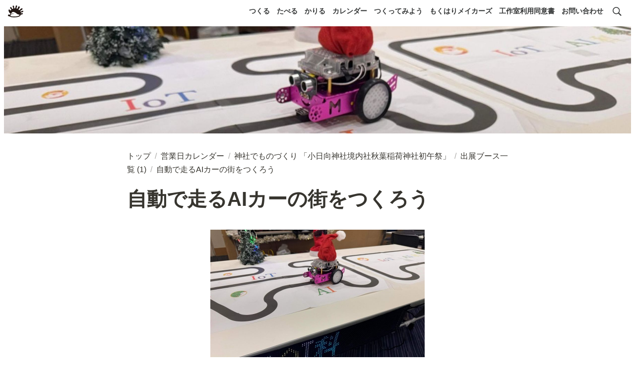

--- FILE ---
content_type: text/html; charset=utf-8
request_url: https://mokuhari.com/9b9197b2a55f43de9c08b041e3779598
body_size: 34062
content:
<!DOCTYPE html><html lang="ja"><head><meta charSet="utf-8" data-next-head=""/><meta name="viewport" content="width=device-width" data-next-head=""/><script src="https://cdnjs.cloudflare.com/ajax/libs/p5.js/1.6.0/p5.js" data-next-head=""></script><link rel="preconnect" href="https://fonts.googleapis.com" data-next-head=""/><link rel="preconnect" href="https://fonts.gstatic.com" crossorigin="" data-next-head=""/><link href="https://fonts.googleapis.com/css2?family=Zen+Kaku+Gothic+New:wght@300;500;700&amp;display=swap" rel="stylesheet" data-next-head=""/><script async="" src="https://www.googletagmanager.com/gtag/js?id=G-7H2P8JRF7N" data-next-head=""></script><script data-next-head="">
  window.dataLayer = window.dataLayer || [];
  function gtag(){dataLayer.push(arguments);}
  gtag('js', new Date());

  gtag('config', 'G-7H2P8JRF7N');
</script><meta name="generator" content="Wraptas.com" data-next-head=""/><title data-next-head="">自動で走るAIカーの街をつくろう - 工作室もくもくはりねずみ ｜1日1,000円で使えるシェア工作室</title><meta property="og:title" content="自動で走るAIカーの街をつくろう - 工作室もくもくはりねずみ ｜1日1,000円で使えるシェア工作室" data-next-head=""/><meta property="og:site_name" content="工作室もくもくはりねずみ ｜1日1,000円で使えるシェア工作室" data-next-head=""/><meta name="description" content="自動で走るAIカーの街をつくろう - 工作室もくもくはりねずみ ｜1日1,000円で使えるシェア工作室" data-next-head=""/><meta property="og:description" content="" data-next-head=""/><meta property="og:url" content="https://mokuhari.com/9b9197b2a55f43de9c08b041e3779598" data-next-head=""/><link rel="canonical" href="https://mokuhari.com/9b9197b2a55f43de9c08b041e3779598" data-next-head=""/><link rel="icon" type="image/png" href="https://storage.googleapis.com/notionstyles.appspot.com/users/ZFRXIX5sbFY7WYg7SaEszPSL8Wu2/edd6f105-10cc-4269-aa35-cd4fa90600df.png" data-next-head=""/><link rel="apple-touch-icon" href="https://storage.googleapis.com/notionstyles.appspot.com/users/ZFRXIX5sbFY7WYg7SaEszPSL8Wu2/edd6f105-10cc-4269-aa35-cd4fa90600df.png" sizes="180x180" data-next-head=""/><link type="application/rss+xml" rel="alternate" title="工作室もくもくはりねずみ ｜1日1,000円で使えるシェア工作室" href="https://mokuhari.com/feed.xml" data-next-head=""/><meta property="og:image" content="https://s3.ap-northeast-1.amazonaws.com/wraptas-prod/mokuhari/9b9197b2-a55f-43de-9c08-b041e3779598/5f398fabc55d1937dc52dbcca296b7f4.jpg" data-next-head=""/><meta name="twitter:image" content="https://s3.ap-northeast-1.amazonaws.com/wraptas-prod/mokuhari/9b9197b2-a55f-43de-9c08-b041e3779598/5f398fabc55d1937dc52dbcca296b7f4.jpg" data-next-head=""/><meta name="thumbnail" content="https://s3.ap-northeast-1.amazonaws.com/wraptas-prod/mokuhari/9b9197b2-a55f-43de-9c08-b041e3779598/5f398fabc55d1937dc52dbcca296b7f4.jpg" data-next-head=""/><meta property="og:image:width" content="1200" data-next-head=""/><meta property="og:image:height" content="630" data-next-head=""/><meta property="og:type" content="website" data-next-head=""/><meta name="twitter:card" content="summary_large_image" data-next-head=""/><link rel="stylesheet preload" href="/styles/styles.css?yUVbFlJX5B_EQdwPgR-NX" as="style" data-next-head=""/><link rel="stylesheet preload" href="/styles/global.css?yUVbFlJX5B_EQdwPgR-NX" as="style" data-next-head=""/><link href="/api/style?siteid=mokuhari&amp;updated=1767595684251" rel="stylesheet preload" as="style" data-next-head=""/><style></style><link data-next-font="" rel="preconnect" href="/" crossorigin="anonymous"/><link rel="preload" href="/_next/static/css/e412166e9eecb4db.css" as="style"/><link rel="stylesheet" href="/_next/static/css/e412166e9eecb4db.css" data-n-g=""/><link rel="preload" href="/_next/static/css/dd42846f82cfe0b2.css" as="style"/><link rel="stylesheet" href="/_next/static/css/dd42846f82cfe0b2.css"/><noscript data-n-css=""></noscript><script defer="" nomodule="" src="/_next/static/chunks/polyfills-42372ed130431b0a.js"></script><script defer="" src="/_next/static/chunks/ff393d78.f2e4ce642b58e98a.js"></script><script defer="" src="/_next/static/chunks/3dd664d2.51690c38387c8271.js"></script><script defer="" src="/_next/static/chunks/7e42aecb.94f8c450c54b9556.js"></script><script defer="" src="/_next/static/chunks/454e6ae6.f9e6837f0b34d7f7.js"></script><script defer="" src="/_next/static/chunks/857105ed.35c53b98cd9ba480.js"></script><script defer="" src="/_next/static/chunks/1366.ab798d20aed295d8.js"></script><script defer="" src="/_next/static/chunks/830.bc3382824a52266d.js"></script><script defer="" src="/_next/static/chunks/2078.32e8df7ec83c93f3.js"></script><script defer="" src="/_next/static/chunks/9112.1616682e0188333d.js"></script><script defer="" src="/_next/static/chunks/8736.b4d89b9910a98637.js"></script><script defer="" src="/_next/static/chunks/3246.db091fda18b3b6a7.js"></script><script defer="" src="/_next/static/chunks/4134.b816df37cb03d6a7.js"></script><script src="/_next/static/chunks/webpack-7db48c7da1e6a3d9.js" defer=""></script><script src="/_next/static/chunks/framework-a676db37b243fc59.js" defer=""></script><script src="/_next/static/chunks/main-8f677ba50a316bab.js" defer=""></script><script src="/_next/static/chunks/pages/_app-71bb7b06ad621944.js" defer=""></script><script src="/_next/static/chunks/8645-96c4a1f21df67ab9.js" defer=""></script><script src="/_next/static/chunks/834-ae655d4283a6ac90.js" defer=""></script><script src="/_next/static/chunks/pages/%5B...slug%5D-dede44c15ff13ebd.js" defer=""></script><script src="/_next/static/yUVbFlJX5B_EQdwPgR-NX/_buildManifest.js" defer=""></script><script src="/_next/static/yUVbFlJX5B_EQdwPgR-NX/_ssgManifest.js" defer=""></script></head><body><div id="__next"><div class="lang-ja notion page page_id-9b9197b2a55f43de9c08b041e3779598 page-9b9197b2a55f43de9c08b041e3779598 pageMap__top_d3e9faf75d4a4dfa9a7936af8c514a89_e1304408fcd4475f9323a3f60e74187c_8cdfa0cc0aed4f949ba778555685c165_9b9197b2a55f43de9c08b041e3779598" data-site-id="mokuhari" data-page-id="9b9197b2a55f43de9c08b041e3779598" data-pagedepth="5" data-pagetype="page" data-section-separate="4"><header class="header"><div class="header__contentsWrapper"><div class="header__logoArea"><a class="header__link" id="header-logo" href="/"><img src="https://storage.googleapis.com/notionstyles.appspot.com/users/ZFRXIX5sbFY7WYg7SaEszPSL8Wu2/fe305323-56e3-4688-a8ab-e99991617ad1.svg" class="header__img" alt="工作室もくもくはりねずみ ｜1日1,000円で使えるシェア工作室" height="24" width="auto"/></a></div><div class="header__btns"><a class="header__btn" href="/tools" target="" id="header-link-0">つくる</a><a class="header__btn" href="/kitchen" target="" id="header-link-1">たべる</a><a class="header__btn" href="/space" target="" id="header-link-2">かりる</a><a class="header__btn" href="/calendar" target="" id="header-link-3">カレンダー</a><a class="header__btn" href="/material" target="" id="header-link-4">つくってみよう</a><a class="header__btn" href="/makers" target="" id="header-link-5">もくはりメイカーズ</a><a class="header__btn" href="/agreementform" target="" id="header-link-6">工作室利用同意書</a><a class="header__btn" href="/contact" target="" id="header-link-7">お問い合わせ</a></div><button id="header-btn-menu" aria-label="メニュー" aria-haspopup="menu" aria-expanded="false" aria-controls="headerMenu" class="header__menuOpenBtn"><svg viewBox="0 0 512 512"><g><rect y="20" width="512" height="60"></rect><rect y="220" width="512" height="60"></rect><rect y="420" width="512" height="60"></rect></g></svg></button><button id="header-btn-search" aria-label="検索" aria-haspopup="dialog" class="header__searchOpenBtn"><svg class="notion-icon" viewBox="0 0 17 17"><path d="M6.78027 13.6729C8.24805 13.6729 9.60156 13.1982 10.709 12.4072L14.875 16.5732C15.0684 16.7666 15.3232 16.8633 15.5957 16.8633C16.167 16.8633 16.5713 16.4238 16.5713 15.8613C16.5713 15.5977 16.4834 15.3516 16.29 15.1582L12.1504 11.0098C13.0205 9.86719 13.5391 8.45215 13.5391 6.91406C13.5391 3.19629 10.498 0.155273 6.78027 0.155273C3.0625 0.155273 0.0214844 3.19629 0.0214844 6.91406C0.0214844 10.6318 3.0625 13.6729 6.78027 13.6729ZM6.78027 12.2139C3.87988 12.2139 1.48047 9.81445 1.48047 6.91406C1.48047 4.01367 3.87988 1.61426 6.78027 1.61426C9.68066 1.61426 12.0801 4.01367 12.0801 6.91406C12.0801 9.81445 9.68066 12.2139 6.78027 12.2139Z"></path></svg></button><div id="headerMenu" class="header__menu" tabindex="-1"><div class="header__menuWrapper"><a class="header__menuBtn" href="/tools" target="" id="header-menu-link-0">つくる</a><a class="header__menuBtn" href="/kitchen" target="" id="header-menu-link-1">たべる</a><a class="header__menuBtn" href="/space" target="" id="header-menu-link-2">かりる</a><a class="header__menuBtn" href="/calendar" target="" id="header-menu-link-3">カレンダー</a><a class="header__menuBtn" href="/material" target="" id="header-menu-link-4">つくってみよう</a><a class="header__menuBtn" href="/makers" target="" id="header-menu-link-5">もくはりメイカーズ</a><a class="header__menuBtn" href="/agreementform" target="" id="header-menu-link-6">工作室利用同意書</a><a class="header__menuBtn" href="/contact" target="" id="header-menu-link-7">お問い合わせ</a><button id="header-btn-close" aria-label="メニューを閉じる" class="header__menuCloseBtn"><svg viewBox="0 0 329 329"><g><path d="m194.800781 164.769531 128.210938-128.214843c8.34375-8.339844 8.34375-21.824219 0-30.164063-8.339844-8.339844-21.824219-8.339844-30.164063 0l-128.214844 128.214844-128.210937-128.214844c-8.34375-8.339844-21.824219-8.339844-30.164063 0-8.34375 8.339844-8.34375 21.824219 0 30.164063l128.210938 128.214843-128.210938 128.214844c-8.34375 8.339844-8.34375 21.824219 0 30.164063 4.15625 4.160156 9.621094 6.25 15.082032 6.25 5.460937 0 10.921875-2.089844 15.082031-6.25l128.210937-128.214844 128.214844 128.214844c4.160156 4.160156 9.621094 6.25 15.082032 6.25 5.460937 0 10.921874-2.089844 15.082031-6.25 8.34375-8.339844 8.34375-21.824219 0-30.164063zm0 0"></path></g></svg></button></div></div></div></header><img class="coverImage" src="https://s3.ap-northeast-1.amazonaws.com/wraptas-prod/mokuhari/9b9197b2-a55f-43de-9c08-b041e3779598/5f398fabc55d1937dc52dbcca296b7f4.jpg" alt="" style="object-position:center 17.36%"/><div class="container"><main class="contents no-icon" data-block-id="9b9197b2-a55f-43de-9c08-b041e3779598" id="block-9b9197b2a55f43de9c08b041e3779598"><section class="titleSection"><div class="titleSection__contentsWrapper"><div class="breadcrumbs titleSectionBreadcrumb"><a class="breadcrumb__link passive" href="/"><span class="breadcrumb__title">トップ</span></a><span class="breadcrumb__spacer">/</span><a class="breadcrumb__link passive between between-under" href="/d3e9faf75d4a4dfa9a7936af8c514a89"><span class="breadcrumb__title">営業日カレンダー</span></a><span class="breadcrumb__spacer">/</span><a class="breadcrumb__link passive between between-under" href="/e1304408fcd4475f9323a3f60e74187c"><span class="breadcrumb__title">神社でものづくり 「小日向神社境内社秋葉稲荷神社初午祭」</span></a><span class="breadcrumb__spacer">/</span><a class="breadcrumb__link passive between" href="/8cdfa0cc0aed4f949ba778555685c165"><span class="breadcrumb__title">出展ブース一覧 (1)</span></a><span class="breadcrumb__spacer">/</span><span class="breadcrumb__link active"><span class="breadcrumb__title">自動で走るAIカーの街をつくろう</span></span></div><h1 class="title">自動で走るAIカーの街をつくろう</h1><div class="pageDatetime"><time class="pageDatetime__created" itemProp="dateCreated datePublished" dateTime="2024-01-25T00:12:42.999Z"><span class="pageDatetime__created__day">2024/1/25</span><span class="pageDatetime__created__time"> 9:12</span></time><time class="pageDatetime__edited" itemProp="dateModified" dateTime="2024-01-25T00:12:42.999Z"><span class="pageDatetime__edited__day">2024/1/25</span><span class="pageDatetime__edited__time"> 9:12</span></time></div></div></section><section class="separatedSection" id="section-first"><div class="separatedSection__contentsWrapper"><div class="notion-collection-row-wrapper"></div><figure class="notion-asset-wrapper notion-asset-wrapper-image notion-figcaption-align-center" style="width:432px" data-block-id="d795bed4-4bf4-4c21-839c-972282074ee4" id="block-d795bed44bf44c21839c972282074ee4"><div class="notion-image-align-center" style="position:relative;justify-content:center;align-self:center;width:432px;max-width:100%" data-src="https://s3.ap-northeast-1.amazonaws.com/wraptas-prod/mokuhari/d795bed4-4bf4-4c21-839c-972282074ee4/3f53b96583f8097e585435024ac74aa5.jpg"><img style="object-fit:cover" src="https://s3.ap-northeast-1.amazonaws.com/wraptas-prod/mokuhari/d795bed4-4bf4-4c21-839c-972282074ee4/3f53b96583f8097e585435024ac74aa5.jpg" alt="" loading="lazy" decoding="async" width="432" height="324.096"/></div></figure><div class="notion-blank" data-block-id="71d9a58a-14aa-41d6-a00e-e92629946cd5" id="block-71d9a58a14aa41d6a00ee92629946cd5"> </div></div></section><section class="contentsFooterSection"><div class="contentsFooterSection__contentsWrapper"><div class="breadcrumbs footerSectionBreadcrumb"><a class="breadcrumb__link passive" href="/"><span class="breadcrumb__title">トップ</span></a><span class="breadcrumb__spacer">/</span><a class="breadcrumb__link passive between between-under" href="/d3e9faf75d4a4dfa9a7936af8c514a89"><span class="breadcrumb__title">営業日カレンダー</span></a><span class="breadcrumb__spacer">/</span><a class="breadcrumb__link passive between between-under" href="/e1304408fcd4475f9323a3f60e74187c"><span class="breadcrumb__title">神社でものづくり 「小日向神社境内社秋葉稲荷神社初午祭」</span></a><span class="breadcrumb__spacer">/</span><a class="breadcrumb__link passive between" href="/8cdfa0cc0aed4f949ba778555685c165"><span class="breadcrumb__title">出展ブース一覧 (1)</span></a><span class="breadcrumb__spacer">/</span><span class="breadcrumb__link active"><span class="breadcrumb__title">自動で走るAIカーの街をつくろう</span></span></div></div></section></main><footer class="footer"><div class="footer__contentsWrapper"><h1 class="notion-h1" data-block-id="12585762-c79e-809c-8b85-d00a343cb368" id="block-12585762c79e809c8b85d00a343cb368"><a class="notion-hash-link" href="#12585762c79e809c8b85d00a343cb368" title="お問い合わせはLINE公式アカウントまで"><svg viewBox="0 0 16 16" width="16" height="16"><path fill-rule="evenodd" d="M7.775 3.275a.75.75 0 001.06 1.06l1.25-1.25a2 2 0 112.83 2.83l-2.5 2.5a2 2 0 01-2.83 0 .75.75 0 00-1.06 1.06 3.5 3.5 0 004.95 0l2.5-2.5a3.5 3.5 0 00-4.95-4.95l-1.25 1.25zm-4.69 9.64a2 2 0 010-2.83l2.5-2.5a2 2 0 012.83 0 .75.75 0 001.06-1.06 3.5 3.5 0 00-4.95 0l-2.5 2.5a3.5 3.5 0 004.95 4.95l1.25-1.25a.75.75 0 00-1.06-1.06l-1.25 1.25a2 2 0 01-2.83 0z"></path></svg></a><span>お問い合わせはLINE公式アカウントまで</span></h1><div class="notion-row" data-block-id="12585762-c79e-80c7-8b9d-c46160e52613" id="block-12585762c79e80c78b9dc46160e52613" data-column-num="2"><div class="notion-column" style="width:calc((100% - var(--column--space) * 1) * 0.5)" data-block-id="12585762-c79e-80a2-89d1-c5ddeafa13ca" id="block-12585762c79e80a289d1c5ddeafa13ca"><ul class="notion-list notion-list-disc"><li class="notion-list-disc-content" data-block-id="12585762-c79e-807a-bb70-f69d4c788cfc" id="block-12585762c79e807abb70f69d4c788cfc"><span class=""><span>工作室を使いたい</span></span></li></ul></div><div class="notion-spacer"></div><div class="notion-column" style="width:calc((100% - var(--column--space) * 1) * 0.5)" data-block-id="12585762-c79e-8031-9c2a-fd00a5f74b86" id="block-12585762c79e80319c2afd00a5f74b86"><ul class="notion-list notion-list-disc"><li class="notion-list-disc-content" data-block-id="12585762-c79e-8020-98c9-f212e7901f38" id="block-12585762c79e802098c9f212e7901f38"><span class=""><span>スペースを借りてイベントを開催したい</span></span></li></ul></div><div class="notion-spacer"></div></div><div class="notion-row" data-block-id="12585762-c79e-803e-9be9-ced88b79b1d1" id="block-12585762c79e803e9be9ced88b79b1d1" data-column-num="2"><div class="notion-column" style="width:calc((100% - var(--column--space) * 1) * 0.5)" data-block-id="12585762-c79e-8004-9b76-d96922b052a1" id="block-12585762c79e80049b76d96922b052a1"><ul class="notion-list notion-list-disc"><li class="notion-list-disc-content" data-block-id="12585762-c79e-80ed-b6cb-d78ad213ff90" id="block-12585762c79e80edb6cbd78ad213ff90"><span class=""><span>ものづくりについて相談をしたい</span></span></li></ul></div><div class="notion-spacer"></div><div class="notion-column" style="width:calc((100% - var(--column--space) * 1) * 0.5)" data-block-id="12585762-c79e-8054-80cb-f825bf69f39f" id="block-12585762c79e805480cbf825bf69f39f"><ul class="notion-list notion-list-disc"><li class="notion-list-disc-content" data-block-id="12585762-c79e-802e-9670-ebaa05d0bbf9" id="block-12585762c79e802e9670ebaa05d0bbf9"><span class=""><span>その他お問い合わせ</span></span></li></ul></div><div class="notion-spacer"></div></div><div class="notion-blank" data-block-id="12585762-c79e-80ec-8db9-c0a4e87a6bea" id="block-12585762c79e80ec8db9c0a4e87a6bea"> </div><div class="wraptas-button-wrapper" data-block-id="07eb4093-4c26-4a9e-ba2e-c5b448da9b8d" id="block-07eb40934c264a9eba2ec5b448da9b8d"><a class="wraptas-button wraptas-button-teal_background" target="_blank" rel="noopener noreferrer" href="https://lin.ee/sBOgpHp"><span>公式LINEから問い合わせる</span></a></div><div class="notion-blank" data-block-id="12585762-c79e-80fe-b403-f347b757825b" id="block-12585762c79e80feb403f347b757825b"> </div><div class="notion-blank" data-block-id="12585762-c79e-8030-9d59-ea97b4b87663" id="block-12585762c79e80309d59ea97b4b87663"> </div><hr class="notion-hr" data-block-id="12585762-c79e-8007-a7ca-fcd3a58ceab8" id="block-12585762c79e8007a7cafcd3a58ceab8"/><figure class="notion-asset-wrapper notion-asset-wrapper-embed notion-asset-wrapper-full" data-block-id="12485762-c79e-8015-8155-cd66234e7e02" id="block-12485762c79e80158155cd66234e7e02"><div class="" style="position:relative;justify-content:center;align-self:center;width:100vw;max-width:100vw;padding-bottom:24.116161616161616%;min-height:382px;box-sizing:border-box;overflow:scroll" data-src="https://www.google.com/maps/embed/v1/place?key=AIzaSyCNwCbz1CjCScdV_qOyeAZfafYUHRKmtNA&amp;q=%E5%B7%A5%E4%BD%9C%E5%AE%A4%E3%82%82%E3%81%8F%E3%82%82%E3%81%8F%E3%81%AF%E3%82%8A%E3%81%AD%E3%81%9A%E3%81%BF&amp;center=35.7099742,139.7396554&amp;zoom=19"></div></figure><h1 class="notion-h1" data-block-id="12485762-c79e-80e6-b47c-fd33cb0c26d5" id="block-12485762c79e80e6b47cfd33cb0c26d5"><a class="notion-hash-link" href="#12485762c79e80e6b47cfd33cb0c26d5" title="Access"><svg viewBox="0 0 16 16" width="16" height="16"><path fill-rule="evenodd" d="M7.775 3.275a.75.75 0 001.06 1.06l1.25-1.25a2 2 0 112.83 2.83l-2.5 2.5a2 2 0 01-2.83 0 .75.75 0 00-1.06 1.06 3.5 3.5 0 004.95 0l2.5-2.5a3.5 3.5 0 00-4.95-4.95l-1.25 1.25zm-4.69 9.64a2 2 0 010-2.83l2.5-2.5a2 2 0 012.83 0 .75.75 0 001.06-1.06 3.5 3.5 0 00-4.95 0l-2.5 2.5a3.5 3.5 0 004.95 4.95l1.25-1.25a.75.75 0 00-1.06-1.06l-1.25 1.25a2 2 0 01-2.83 0z"></path></svg></a><span>Access</span></h1><div class="notion-text" data-block-id="12485762-c79e-8040-a6cd-f812563682c6" id="block-12485762c79e8040a6cdf812563682c6"><span>〒112-0005</span></div><div class="notion-text" data-block-id="12485762-c79e-8007-848b-f3d731bb41fd" id="block-12485762c79e8007848bf3d731bb41fd"><span>東京都文京区水道2丁目3番21号久保田マンションB1F</span></div><div class="notion-text" data-block-id="12485762-c79e-806e-9f46-f469d0ca9254" id="block-12485762c79e806e9f46f469d0ca9254"><span>🚃 電車でお越しの方</span></div><div class="notion-text" data-block-id="12485762-c79e-80b9-bef8-e6fd1fe5f089" id="block-12485762c79e80b9bef8e6fd1fe5f089"><span>■江戸川橋駅東京メトロ有楽町線（4番出口）より徒歩約9分
■飯田橋駅JR総武線（東口）、東京メトロ有楽町線、東西線、南北線、都営大江戸線（B1出口）より徒歩約15分
■後楽園駅東京メトロ丸ノ内線、南北線（1番出口）より徒歩約18分</span></div><div class="notion-text" data-block-id="12485762-c79e-8038-9359-e2b427a34c57" id="block-12485762c79e80389359e2b427a34c57"><span>🚌 バスでお越しの方</span></div><div class="notion-text" data-block-id="12485762-c79e-801b-8995-c90ef80917c5" id="block-12485762c79e801b8995c90ef80917c5"><span>■都営バス［上69］上野公園 〜 春日駅前 〜 小滝橋車庫「東五軒町」下車　徒歩約3分
■都営バス［飯64］九段下 〜 飯田橋駅前 〜 小滝橋車庫「東五軒町」下車　徒歩約4分
■文京区コミュニティバス［B–ぐる］目白台・小日向ルート「水道二丁目」下車　徒歩約2分</span></div><div class="notion-blank" data-block-id="12585762-c79e-809e-ae72-d3867d2090a6" id="block-12585762c79e809eae72d3867d2090a6"> </div><hr class="notion-hr" data-block-id="12485762-c79e-80b9-a150-f5451d8ab6bf" id="block-12485762c79e80b9a150f5451d8ab6bf"/><div class="notion-blank" data-block-id="7cbfa995-702c-4c08-b0e3-498340eae103" id="block-7cbfa995702c4c08b0e3498340eae103"> </div><div class="notion-row" data-block-id="12485762-c79e-80aa-9088-e2830fb22f68" id="block-12485762c79e80aa9088e2830fb22f68" data-column-num="2"><div class="notion-column" style="width:calc((100% - var(--column--space) * 1) * 0.5)" data-block-id="12485762-c79e-80d0-b0cb-d8ed20781716" id="block-12485762c79e80d0b0cbd8ed20781716"><div class="wraptas-button-wrapper" data-block-id="e46c3508-fa73-4fbc-be8b-1985cc42454b" id="block-e46c3508fa734fbcbe8b1985cc42454b"><a class="wraptas-button wraptas-button-nocolor" target="_blank" rel="noopener noreferrer" href="https://twitter.com/mokuhari"><span>Twitterをフォローする</span></a></div></div><div class="notion-spacer"></div><div class="notion-column" style="width:calc((100% - var(--column--space) * 1) * 0.5)" data-block-id="12485762-c79e-80bb-8cdd-c5aa83ad8d1a" id="block-12485762c79e80bb8cddc5aa83ad8d1a"><div class="wraptas-button-wrapper" data-block-id="584be41f-67a4-4b73-bbce-475fb956dc79" id="block-584be41f67a44b73bbce475fb956dc79"><a class="wraptas-button wraptas-button-nocolor" target="_blank" rel="noopener noreferrer" href="https://discord.gg/djMk5yjwxR"><span>Discordコミュニティに参加する</span></a></div></div><div class="notion-spacer"></div></div><div class="notion-blank" data-block-id="d47329e7-c7c6-40ac-985f-48657e132d66" id="block-d47329e7c7c640ac985f48657e132d66"> </div><div class="notion-row" data-block-id="12585762-c79e-80fb-90d1-e0d60e384fb1" id="block-12585762c79e80fb90d1e0d60e384fb1" data-column-num="4"><div class="notion-column" style="width:calc((100% - var(--column--space) * 3) * 0.25)" data-block-id="12585762-c79e-80d2-888c-f1dca2a9db3c" id="block-12585762c79e80d2888cf1dca2a9db3c"><a class="notion-page-link" href="/terms" data-block-id="ec027253-d6fa-4780-a056-b69f0decf4ec" id="block-ec027253d6fa4780a056b69f0decf4ec"><span class="notion-page-link-titleArea"><span class="notion-page-title"><span class="notion-page-title-icon notion-page-icon emoji" role="img" aria-label="🖋️">🖋️</span><span class="notion-page-title-addicon"><svg viewBox="0 0 384 384" width="16"><path d="M373.333,0H138.667C132.771,0,128,4.771,128,10.667V32c0,5.896,4.771,10.667,10.667,10.667h172.5L3.124,350.708 c-2.042,2.043-3.082,4.707-3.122,7.383c-0.042,2.783,1,5.579,3.122,7.703l15.082,15.081c2.009,2.01,4.621,3.051,7.255,3.121 c2.824,0.076,5.674-0.965,7.829-3.121L341.333,72.833v172.5c0,5.896,4.771,10.667,10.667,10.667h21.333 c5.896,0,10.667-4.771,10.667-10.667V10.667C384,4.771,379.229,0,373.333,0z"></path></svg></span><span class="notion-page-title-text">利用規約</span></span><span class="notion-page-link-datetime"><span class="notion-page-link-datetime-created"><span class="notion-page-link-datetime-created-day">2023/6/4</span><span class="notion-page-link-datetime-created-time"> 23:49</span></span><span class="notion-page-link-datetime-edited"><span class="notion-page-link-datetime-edited-day">2024/10/1</span><span class="notion-page-link-datetime-edited-time"> 22:45</span></span></span></span></a></div><div class="notion-spacer"></div><div class="notion-column" style="width:calc((100% - var(--column--space) * 3) * 0.25)" data-block-id="12585762-c79e-80e0-9a92-d3de5eaa50e7" id="block-12585762c79e80e09a92d3de5eaa50e7"><a class="notion-page-link" href="/agreementform" data-block-id="4306d9dc-ef3a-4bc3-a22b-139c37383573" id="block-4306d9dcef3a4bc3a22b139c37383573"><span class="notion-page-link-titleArea"><span class="notion-page-title"><span class="notion-page-title-icon notion-page-icon notion-page-icon-default"><svg alt="" viewBox="0 0 30 30" width="16"><path d="M16,1H4v28h22V11L16,1z M16,3.828L23.172,11H16V3.828z M24,27H6V3h8v10h10V27z M8,17h14v-2H8V17z M8,21h14v-2H8V21z M8,25h14v-2H8V25z"></path></svg></span><span class="notion-page-title-addicon"><svg viewBox="0 0 384 384" width="16"><path d="M373.333,0H138.667C132.771,0,128,4.771,128,10.667V32c0,5.896,4.771,10.667,10.667,10.667h172.5L3.124,350.708 c-2.042,2.043-3.082,4.707-3.122,7.383c-0.042,2.783,1,5.579,3.122,7.703l15.082,15.081c2.009,2.01,4.621,3.051,7.255,3.121 c2.824,0.076,5.674-0.965,7.829-3.121L341.333,72.833v172.5c0,5.896,4.771,10.667,10.667,10.667h21.333 c5.896,0,10.667-4.771,10.667-10.667V10.667C384,4.771,379.229,0,373.333,0z"></path></svg></span><span class="notion-page-title-text">工具および設備利用に関する同意書</span></span><span class="notion-page-link-datetime"><span class="notion-page-link-datetime-created"><span class="notion-page-link-datetime-created-day">2023/7/3</span><span class="notion-page-link-datetime-created-time"> 0:04</span></span><span class="notion-page-link-datetime-edited"><span class="notion-page-link-datetime-edited-day">2026/1/2</span><span class="notion-page-link-datetime-edited-time"> 21:23</span></span></span></span></a></div><div class="notion-spacer"></div><div class="notion-column" style="width:calc((100% - var(--column--space) * 3) * 0.25)" data-block-id="12585762-c79e-806f-9de2-d765610222f0" id="block-12585762c79e806f9de2d765610222f0"><a class="notion-page-link" href="/e316654f5ac34cdeb34354f826ef2d60" data-block-id="e316654f-5ac3-4cde-b343-54f826ef2d60" id="block-e316654f5ac34cdeb34354f826ef2d60"><span class="notion-page-link-titleArea"><span class="notion-page-title"><span class="notion-page-title-icon notion-page-icon notion-page-icon-default"><svg alt="" viewBox="0 0 30 30" width="16"><path d="M16,1H4v28h22V11L16,1z M16,3.828L23.172,11H16V3.828z M24,27H6V3h8v10h10V27z M8,17h14v-2H8V17z M8,21h14v-2H8V21z M8,25h14v-2H8V25z"></path></svg></span><span class="notion-page-title-text">プライバシーポリシー</span></span><span class="notion-page-link-datetime"><span class="notion-page-link-datetime-created"><span class="notion-page-link-datetime-created-day">2023/7/6</span><span class="notion-page-link-datetime-created-time"> 23:37</span></span><span class="notion-page-link-datetime-edited"><span class="notion-page-link-datetime-edited-day">2024/10/0</span><span class="notion-page-link-datetime-edited-time"> 11:47</span></span></span></span></a></div><div class="notion-spacer"></div><div class="notion-column" style="width:calc((100% - var(--column--space) * 3) * 0.25)" data-block-id="12585762-c79e-806b-a109-cae61e4917db" id="block-12585762c79e806ba109cae61e4917db"><a class="notion-page-link" href="/company" data-block-id="fa13d10b-442d-4a07-8cc7-a15a0666dc4b" id="block-fa13d10b442d4a078cc7a15a0666dc4b"><span class="notion-page-link-titleArea"><span class="notion-page-title"><span class="notion-page-title-icon notion-page-icon notion-page-icon-default"><svg alt="" viewBox="0 0 30 30" width="16"><path d="M16,1H4v28h22V11L16,1z M16,3.828L23.172,11H16V3.828z M24,27H6V3h8v10h10V27z M8,17h14v-2H8V17z M8,21h14v-2H8V21z M8,25h14v-2H8V25z"></path></svg></span><span class="notion-page-title-addicon"><svg viewBox="0 0 384 384" width="16"><path d="M373.333,0H138.667C132.771,0,128,4.771,128,10.667V32c0,5.896,4.771,10.667,10.667,10.667h172.5L3.124,350.708 c-2.042,2.043-3.082,4.707-3.122,7.383c-0.042,2.783,1,5.579,3.122,7.703l15.082,15.081c2.009,2.01,4.621,3.051,7.255,3.121 c2.824,0.076,5.674-0.965,7.829-3.121L341.333,72.833v172.5c0,5.896,4.771,10.667,10.667,10.667h21.333 c5.896,0,10.667-4.771,10.667-10.667V10.667C384,4.771,379.229,0,373.333,0z"></path></svg></span><span class="notion-page-title-text">運営会社について</span></span><span class="notion-page-link-datetime"><span class="notion-page-link-datetime-created"><span class="notion-page-link-datetime-created-day">2023/4/1</span><span class="notion-page-link-datetime-created-time"> 18:17</span></span><span class="notion-page-link-datetime-edited"><span class="notion-page-link-datetime-edited-day">2024/11/6</span><span class="notion-page-link-datetime-edited-time"> 2:16</span></span></span></span></a></div><div class="notion-spacer"></div></div><div class="notion-text" data-block-id="5591b3f8-77b9-4218-a95c-0139eef79499" id="block-5591b3f877b94218a95c0139eef79499"><span>© 2023 mokumokuharinezumi  LLC.</span></div><div class="notion-blank" data-block-id="5fc44bb1-312e-462e-84a0-117e9dc679c6" id="block-5fc44bb1312e462e84a0117e9dc679c6"> </div></div></footer></div></div></div><script id="__NEXT_DATA__" type="application/json">{"props":{"pageProps":{"siteData":{"uid":"ZFRXIX5sbFY7WYg7SaEszPSL8Wu2","topPageSpaceId":"b6479187-73ee-4b1d-83f3-0e02eea77833","isCaptionLink":true,"id":"mokuhari","enableLinkButton":true,"lang":"ja","isDisableImageZoom":true,"injectHtmlCodeBlock":true,"createdAt":1681482034286,"themeCssId":"","twitterFooterText":"","isDarkMode":false,"siteIcon":"https://storage.googleapis.com/notionstyles.appspot.com/users/ZFRXIX5sbFY7WYg7SaEszPSL8Wu2/edd6f105-10cc-4269-aa35-cd4fa90600df.png","addSiteNameAfterTitle":true,"isHiddenHeaderBreadcrumb":true,"sectionSeparateHeadingNumber":"4","isShowShareBtns":false,"domain":"mokuhari.com","siteLogo":"https://storage.googleapis.com/notionstyles.appspot.com/users/ZFRXIX5sbFY7WYg7SaEszPSL8Wu2/fe305323-56e3-4688-a8ab-e99991617ad1.svg","injectHtml__body":"\u003cscript\u003e\nlet shapes = [];\n\nfunction setup() {\n  createCanvas(windowWidth, windowHeight);\n  //fixCanvasAspectRatio();\n  noStroke();\n  frameRate(20);\n  for (let i = 0; i \u003c 60; i++) {\n    let x = random(width);\n    let y = random(height);\n    let c = color(random(['#FFA69E', '#B8F2E6', '#B8F2E6', '#AED9E0', '#8A9FD0']));\n    c.setAlpha(random(100, 150));\n    let r = random(20, width/12);\n    shapes.push(new Shape(x, y, r, c));\n  }\n  //blendMode(HARD_LIGHT);\n}\n\nfunction draw() {\n  background(250);\n  for (let i = 0; i \u003c shapes.length; i++) {\n    shapes[i].move();\n    shapes[i].display();\n  }\n  \n  fill(255,255,255,180);\n  rect(0,0,width,height);\n  \n}\n\nclass Shape {\n  constructor(x, y, r, c) {\n    this.x = x;\n    this.y = y;\n    this.r = r;\n    this.color = c;\n    this.noiseOffsetX = random(1000);\n    this.noiseOffsetY = random(2000, 3000);\n  }\n\n  move() {\n    this.noiseOffsetX += 0.005;\n    this.noiseOffsetY += 0.005;\n    this.x += map(noise(this.noiseOffsetX), 0, 1, -2, 2);\n    this.y += map(noise(this.noiseOffsetY), 0, 1, -2, 2);\n    if (this.x \u003c -this.r) {\n      this.x = width + this.r;\n    }\n    if (this.x \u003e width + this.r) {\n      this.x = -this.r;\n    }\n    if (this.y \u003c -this.r) {\n      this.y = height + this.r;\n    }\n    if (this.y \u003e height + this.r) {\n      this.y = -this.r;\n    }\n  }\n\n  display() {\n    fill(this.color);\n    beginShape();\n    for (let angle = 0; angle \u003c 360; angle += 10) {\n      let rad = radians(angle);\n      let x = this.x + this.r * cos(rad);\n      let y = this.y + this.r * sin(rad);\n      let noiseVal = noise(x * 0.01, y * 0.01);\n      let r = this.r + noiseVal * 50 - 25;\n      vertex(x + r * cos(rad), y + r * sin(rad));\n    }\n    endShape(CLOSE);\n  }\n}\n\u003c/script\u003e","isShowBreadcrumbFooter":true,"addSearchBlock":false,"isShowBreadcrumb":true,"isSearchOn":true,"breadcrumb__topText":"トップ","injectHtml":"\u003cscript src=\"https://cdnjs.cloudflare.com/ajax/libs/p5.js/1.6.0/p5.js\"\u003e\u003c/script\u003e\n\u003clink rel=\"preconnect\" href=\"https://fonts.googleapis.com\"\u003e\n\u003clink rel=\"preconnect\" href=\"https://fonts.gstatic.com\" crossorigin\u003e\n\n\u003clink href=\"https://fonts.googleapis.com/css2?family=Zen+Kaku+Gothic+New:wght@300;500;700\u0026display=swap\" rel=\"stylesheet\" /\u003e\n\u003c!-- Google tag (gtag.js) --\u003e\n\u003cscript async src=\"https://www.googletagmanager.com/gtag/js?id=G-7H2P8JRF7N\"\u003e\u003c/script\u003e\n\u003cscript\u003e\n  window.dataLayer = window.dataLayer || [];\n  function gtag(){dataLayer.push(arguments);}\n  gtag('js', new Date());\n\n  gtag('config', 'G-7H2P8JRF7N');\n\u003c/script\u003e","hasSitePassword":false,"topPageUrl":"https://succulent-winter-225.notion.site/222459192aad4b94a3784a1bda115bdf?pvs=4","footerPageUrl":"https://succulent-winter-225.notion.site/a34b12e885444084a4d427ece9163943?pvs=4","siteName":"工作室もくもくはりねずみ ｜1日1,000円で使えるシェア工作室","isHiddenCollectionSearch":true,"cssWriting":":root{\n    --mk-primary: #3BB7B3;\n}\n.page{\n    font-family: 'Zen Kaku Gothic New', sans-serif;\n}\n.header{\n    backdrop-filter: blur(3px);\n    background-color: rgba(255,255,255,0.5);\n    padding: 32px 0;\n}\n.header__img{\n    width: 48px;\n    height: auto;\n}\n\n.livePreviewContainer{\n    background: none;\n    margin: 0;\n    padding: 0;\n}\n\n.container{\n    margin-bottom: 0;\n    padding-bottom: 0;\n    max-width: 1280px;\n}\n\n.title{\n    font-size: 24px;\n    text-align: center;\n    margin:80px auto 40px;\n}\n\n.titleSection, .separatedSection {\n  position: relative;\n  z-index: 1;\n}\n\n#block-047563e69385432ab115433f70166491 {\n    max-width: 300px;\n    width: 60%;\n    margin: auto auto 60px;\n}\n\n#block-77b7588e4dca4802a13f04cc39e4d189 {\n    display: flex;\n    justify-content: center;\n}\n\n#block-77b7588e4dca4802a13f04cc39e4d189 div{\n    width: 30%!important;\n    min-width: 260px;\n}\n#block-77b7588e4dca4802a13f04cc39e4d189 div img{\n    width: 100%;\n}\n\n#defaultCanvas0{\n    padding: 0;\n    margin-left: calc(-50vw + 50%);\n    margin-bottom: 60px;\n    width: 100vw;\n    max-width: 100vw;\n    overflow: visible;\n    position: fixed;\n    top: 0;\n    left: 0;\n    z-index: 0;\n}\n\n.coverImage{\n    z-index: 2;\n}\n.notion-page-title-icon{\n    display: none;\n}\n.notion-collection-header{\n    display: none;\n}\n.notion-collection-card{\n    box-shadow: 10px 10px 72px 0px #e6e6e6;\n    border-radius: 6px;\n}\n.notion-collection-card-body{\n    padding: 5px 15px 15px 15px;\n}\n.notion-collection-card-property{\n    padding:0;\n}\n.notion-calendar-link{\n    width: calc(100% - 6px);\n    margin: 0 3px;\n    margin-top:3px;\n    padding: 4px;\n}\n.notion-calendar-link \u003e .notion-collection-card-body{\n    padding: 0;\n}\n\n.notion-calendar-link .notion-page-title-text{\n    text-overflow: unset;\n    white-space: nowrap;\n}\n\n@media screen and (max-width:480px){\n    .notion-gallery-grid{\n        grid-template-columns: repeat(auto-fill, minmax(160px, 1fr)) !important;\n    }\n}\n\n.footer{\n    background-color: var(--mk-primary);\n    padding: 60px 15px 40px 15px;\n    width: 100%;\n    margin-left: calc(-50vw + 50%);\n    width: calc(100vw - 30px);\n    max-width: 100vw;\n    overflow: visible;\n    color: #ffffff;\n    position: relative;\n    z-index: 1;\n}\n.footer__contentsWrapper{\n    max-width: 800px;\n    margin: auto;\n}\n\n#section-block-af385a85f1c54fb39ab47605f4168787{\n    background: rgba(255,255,255,0.5);\n    backdrop-filter: blur(10px);\n    padding: 30px;\n    margin: 40px 0;\n    border-radius: 30px;\n    border:solid 10px #fff;\n}\n\n#block-e82e19ebf5c94f5984c5972fc661f04d{\n    text-align: center;\n}\n\n#block-4f67d763942944ad8cd2fe7129744b15{\n    /*トップ画*/\n    width: 400px;\n    margin: auto;\n    opacity: .8;\n    max-width: 80%;\n}\n\n#section-block-23c7d6b1ebf24d2a88cbcb76a3abde92 img{\n    border-radius: 0;\n}\n\n#block-dc0f8c83fc7143f78379b61a4e46edba{\n    text-align: center;\n}\n\n/*もくはりカレンダー 印刷用CSS*/\n\n@media print{\n    .page_id-17285762c79e808f95dde3e8b802ef8d header,.page_id-17285762c79e808f95dde3e8b802ef8d  .breadcrumbs, .page_id-17285762c79e808f95dde3e8b802ef8d footer{\n        display: none;\n    }\n    \n    .page_id-17285762c79e808f95dde3e8b802ef8d .ttl{\n        margin: 40px auto;\n    }\n\n    #defaultCanvas0{\n        display:none;\n    }\n    body{\n        zoom: 45%;\n    }\n    \n}\n\n","header__btns":[{"url":"/tools","text":"つくる"},{"text":"たべる","url":"/kitchen"},{"text":"かりる","url":"/space"},{"url":"/calendar","text":"カレンダー"},{"text":"つくってみよう","url":"/material"},{"url":"/makers","text":"もくはりメイカーズ"},{"text":"工作室利用同意書","url":"/agreementform"},{"url":"/contact","text":"お問い合わせ"}],"getOnlyDb":false,"slugsWithMeta":{"$top":{"ogImage":"https://storage.googleapis.com/notionstyles.appspot.com/users/ZFRXIX5sbFY7WYg7SaEszPSL8Wu2/528d01cf-3f40-409e-a6a5-154abe35dc00.svg","notionPageUrl":""},"mokuseisya":{"notionPageUrl":"https://succulent-winter-225.notion.site/fd212be9061f4cea815bf2daa213dc54?pvs=4"},"event":{"notionPageUrl":"https://www.notion.so/5c11260b94cc4ee1985c737de77ae2a3?pvs=4"},"project":{"notionPageUrl":"https://succulent-winter-225.notion.site/8410c00a5fb4459facde782660adb7b5?pvs=4"},"contact":{"notionPageUrl":"https://succulent-winter-225.notion.site/1ee85762c79e80e2b1cacc683febcded?pvs=4","textPageContentType":"text/plain","textPageContent":"","pageType":"notion"},"booking":{"notionPageUrl":"https://succulent-winter-225.notion.site/ccd5fb36e1dd4165b5b135b7c9e2fd12?pvs=4"},"terms":{"notionPageUrl":"https://succulent-winter-225.notion.site/ec027253d6fa4780a056b69f0decf4ec?pvs=4"},"calendar":{"notionPageUrl":"https://succulent-winter-225.notion.site/f3f8daff13cf494fbe896e42ec108aa3?pvs=4","title":"もくはり営業日カレンダー","description":"イベントや営業日を一覧できるカレンダーです。"},"worldcoin":{"notionPageUrl":"https://succulent-winter-225.notion.site/World-ID-fe17fca8c2e3429c8885e8ace261f7db?pvs=4"},"makers":{"notionPageUrl":"https://succulent-winter-225.notion.site/12485762c79e8054940ff7913c53f114?pvs=4"},"company":{"notionPageUrl":"https://succulent-winter-225.notion.site/fa13d10b442d4a078cc7a15a0666dc4b"},"agreementform":{"notionPageUrl":"https://succulent-winter-225.notion.site/4306d9dcef3a4bc3a22b139c37383573?pvs=4"},"workshop-entrustment":{"notionPageUrl":"https://succulent-winter-225.notion.site/f2a588f336154d34967f65e98da01327?pvs=4"},"kitchen":{"textPageContentType":"text/plain","notionPageUrl":"https://succulent-winter-225.notion.site/67b8659a1c52428c9906301e7ba42348?pvs=4","pageType":"notion","textPageContent":""},"terms-box":{"notionPageUrl":"https://succulent-winter-225.notion.site/ecaeafa0b6c94378b6c10c8826488e83?pvs=4"},"shelves-calculation":{"notionPageUrl":"https://succulent-winter-225.notion.site/a528c9b905a44c868cf8b91314c4fb6b?pvs=4"},"tools":{"notionPageUrl":"https://succulent-winter-225.notion.site/d0d9d73fdaf3489589dbfbcedb454c6b?pvs=4"},"space":{"textPageContent":"","textPageContentType":"text/plain","notionPageUrl":"https://succulent-winter-225.notion.site/8848244bc2e54e74a647064971718fbe?pvs=4","pageType":"notion"},"material":{"textPageContent":"","pageType":"notion","notionPageUrl":"https://succulent-winter-225.notion.site/17a85762c79e80209aeec444c8bc769f?pvs=4","textPageContentType":"text/plain"},"renewal2024":{"notionPageUrl":"https://succulent-winter-225.notion.site/6e4e4450eea145cbafb797d4d7bbaf04?pvs=4"},"mokuhari-fes2024":{"notionPageUrl":"https://succulent-winter-225.notion.site/2024-8884dbc023cc4a288162cc76e89fd38a?pvs=4"},"omiseyoyaku":{"notionPageUrl":"https://succulent-winter-225.notion.site/LINE-2df85762c79e804089bee4b93863cfac","pageType":"notion","textPageContent":"","textPageContentType":"text/plain"}},"updatedAt":1767595684251},"pageRecordMap":{"block":{"9b9197b2-a55f-43de-9c08-b041e3779598":{"value":{"id":"9b9197b2-a55f-43de-9c08-b041e3779598","version":1,"type":"page","properties":{"IZH@":[["自動で走るAIカー"]],"lM:p":[["ワークショップ"]],"title":[["自動で走るAIカーの街をつくろう"]]},"content":["d795bed4-4bf4-4c21-839c-972282074ee4","71d9a58a-14aa-41d6-a00e-e92629946cd5"],"format":{"page_cover":"https://s3.ap-northeast-1.amazonaws.com/wraptas-prod/mokuhari/9b9197b2-a55f-43de-9c08-b041e3779598/5f398fabc55d1937dc52dbcca296b7f4.jpg","copied_from_pointer":{"id":"31299dfe-7285-4dfc-a284-021342d3b674","table":"block","spaceId":"b6479187-73ee-4b1d-83f3-0e02eea77833"},"page_cover_position":0.8264},"created_time":1706141562999,"last_edited_time":1706141562999,"parent_id":"afe7f1a9-9266-4570-865a-072aec8a1d16","parent_table":"collection","alive":true,"copied_from":"31299dfe-7285-4dfc-a284-021342d3b674","file_ids":["4726f895-6701-49df-b786-c7249f182dc5"],"space_id":"b6479187-73ee-4b1d-83f3-0e02eea77833"},"role":"reader"},"8cdfa0cc-0aed-4f94-9ba7-78555685c165":{"value":{"id":"8cdfa0cc-0aed-4f94-9ba7-78555685c165","version":7,"type":"collection_view","view_ids":["128a7037-b241-4ef6-b191-52bd0ee8e358"],"collection_id":"afe7f1a9-9266-4570-865a-072aec8a1d16","format":{"collection_pointer":{"id":"afe7f1a9-9266-4570-865a-072aec8a1d16","table":"collection","spaceId":"b6479187-73ee-4b1d-83f3-0e02eea77833"},"copied_from_pointer":{"id":"62bed14c-765c-4314-8ff9-ef6d75988efd","table":"block","spaceId":"b6479187-73ee-4b1d-83f3-0e02eea77833"}},"created_time":1706141563002,"last_edited_time":1706141563003,"parent_id":"e1304408-fcd4-475f-9323-a3f60e74187c","parent_table":"block","alive":true,"copied_from":"62bed14c-765c-4314-8ff9-ef6d75988efd","space_id":"b6479187-73ee-4b1d-83f3-0e02eea77833","crdt_format_version":1,"crdt_data":{"title":{"r":"Snt7TxQ8rZwEp0hcNfwUaw,\"start\",\"end\"","n":{"Snt7TxQ8rZwEp0hcNfwUaw,\"start\",\"end\"":{"s":{"x":"Snt7TxQ8rZwEp0hcNfwUaw","i":[{"t":"s"},{"t":"e"}],"l":""},"c":[]}}}}},"role":"reader"},"e1304408-fcd4-475f-9323-a3f60e74187c":{"value":{"id":"e1304408-fcd4-475f-9323-a3f60e74187c","version":208,"type":"page","properties":{"AH}r":[["終了"]],"U?Nm":[["単発"]],"\\pm~":[["Yes"]],"mU]\\":[["小日向神社"]],"p[}D":[["小日向神社"]],"y\u003ckQ":[["‣",[["d",{"type":"date","start_date":"2024-02-23"}]]]],"~FD{":[["ハンズオン,お祭り,物販,子供向け,木工,ゲーム"]],"title":[["神社でものづくり 「小日向神社境内社秋葉稲荷神社初午祭」"]]},"content":["66fd83d2-811b-4b49-b4a2-fac7cd603f96","08d520e2-0983-47a2-a393-525d20c1e4ca","3a838384-bd2b-4da2-8718-3152e7aecfe2","a9e2e955-21cc-44e0-8210-a500400758a5","0c6220a4-b5a9-402a-9725-29be694646df","30566927-e5f5-4573-a5e8-12696d7ab016","df9cf242-fefc-4ecc-addb-06886d272c1f","ad84de3b-4fff-45e9-a2fd-ba0777706d3c","660e38a1-53aa-45c3-af06-ac7e49025e85","a43031e4-3ff9-4763-b3f5-9fbbf10f6d32","a12ce5b5-caa8-4e8c-b561-cd2b55deed1e","6e24febf-6849-4193-914a-7b1ff0e7a3e0","c81d33d1-1f82-4f03-a1fb-45cba959306e","f2d19db5-c4a3-4355-8dfb-30c6047b88f7","e2c02121-771a-4c4a-aab4-1e8be4e5d2dd","abd4ee16-f639-4a4c-921c-b33481cedb1d","31302b6f-95cf-4de5-9d23-7c3f695ee4b1","9088dee1-f991-4511-b99d-1775c8e4103c","8cdfa0cc-0aed-4f94-9ba7-78555685c165","660197ab-4122-43b2-946b-97d1d96cab62","fbd91c03-e0da-49a4-94c2-70115fc8d082","251ffee0-ce57-4a37-9ef5-e9db7ef3cf3b","794a1985-a198-4145-a65a-0a00b63ae4a6","a158aee3-35df-410f-9e68-909dcd7ada6d","c1f5227e-2978-48cf-a233-a12b68bb6e5a","ef1f357a-d612-46d5-9e1b-d86f52f9203a","8da9b2d5-f8e8-4d85-98a6-73bcad8789d8","f28ff129-f120-42ac-b28f-748f8cd66a31","9b956bd7-ff91-47b3-abf9-075ac58b8753","617cb414-fa05-4261-95a9-9f36d9eed6cb","06e0899a-53d6-423e-a948-6ca57f0675af","cf36f284-548f-4e45-bbd4-9ea3558e1990"],"format":{"page_cover":"https://s3.ap-northeast-1.amazonaws.com/wraptas-prod/mokuhari/e1304408-fcd4-475f-9323-a3f60e74187c/e553f8926b407fa90ccda867b24dc656.jpeg","block_locked":false,"block_locked_by":"4fa07002-2f11-4eb2-b400-c5f7d9e58600","page_full_width":true,"copied_from_pointer":{"id":"742ff9b4-65b1-43da-beb5-30a22add8c61","table":"block","spaceId":"b6479187-73ee-4b1d-83f3-0e02eea77833"},"page_cover_position":0.5},"created_time":1706141357318,"last_edited_time":1725691268936,"parent_id":"68f39bc3-0247-4b4b-8c44-6ae3050897f2","parent_table":"collection","alive":true,"copied_from":"742ff9b4-65b1-43da-beb5-30a22add8c61","file_ids":["4464c0c9-3e71-4e8c-9b07-d52d89a0bfdc"],"space_id":"b6479187-73ee-4b1d-83f3-0e02eea77833","crdt_format_version":1,"crdt_data":{"title":{"r":"zbWA6k17RZFr8tSfhwuOEg,\"start\",\"end\"","n":{"zbWA6k17RZFr8tSfhwuOEg,\"start\",\"end\"":{"s":{"x":"zbWA6k17RZFr8tSfhwuOEg","i":[{"t":"s"},{"t":"t","i":["rn9sCFeJ67bi",1],"o":"start","l":28,"c":"神社でものづくり 「小日向神社境内社秋葉稲荷神社初午祭」"},{"t":"e"}],"l":""},"c":[]}}}}},"role":"reader"},"d3e9faf7-5d4a-4dfa-9a79-36af8c514a89":{"value":{"id":"d3e9faf7-5d4a-4dfa-9a79-36af8c514a89","version":605,"type":"collection_view","view_ids":["6250ea0d-7970-47ca-acf5-e3ad13bbda35"],"collection_id":"68f39bc3-0247-4b4b-8c44-6ae3050897f2","format":{"site_id":"1b579187-73ee-81a6-a8f8-0079853438db","collection_pointer":{"id":"68f39bc3-0247-4b4b-8c44-6ae3050897f2","table":"collection","spaceId":"b6479187-73ee-4b1d-83f3-0e02eea77833"}},"permissions":[{"role":{"read_content":true,"insert_content":true,"update_content":true},"type":"bot_permission","bot_id":"42749797-c965-4014-a211-ecf81fba8091","parent_id":"4fa07002-2f11-4eb2-b400-c5f7d9e58600","parent_table":"notion_user"},{"role":{"read_content":true,"insert_content":true,"update_content":true},"type":"bot_permission","bot_id":"cf209acb-77d4-4bcf-891d-c01ecd75150b","parent_id":"4fa07002-2f11-4eb2-b400-c5f7d9e58600","parent_table":"notion_user"},{"role":"editor","type":"user_permission","user_id":"4fa07002-2f11-4eb2-b400-c5f7d9e58600"},{"role":"editor","type":"user_permission","user_id":"082ca7de-661c-4c90-91af-d8b6b3c599e9","invite_id":"18585762-c79e-80fb-912d-004cd63bb71a"},{"role":"editor","type":"user_permission","user_id":"b076f08f-acff-4b54-83f0-3e4d687a5dfb","invite_id":"28cc5cab-f303-4e58-bdad-61ab2a9a6cc1"},{"role":"editor","type":"user_permission","user_id":"1209ee1a-1333-4554-860b-5ac64fc412da","invite_id":"595c429a-7e0d-4ceb-b550-e19ac0ec78d9"},{"role":"editor","type":"user_permission","user_id":"23680b7d-7adf-4f8d-896c-02d82c834d4c","invite_id":"5adcc226-65e5-4c3e-af3e-5406445abd6d"},{"role":{"read_content":true},"type":"bot_permission","bot_id":"f1ad1b32-af43-4f49-b6fd-7fba624cdbfd"},{"role":"editor","type":"user_permission","user_id":"12bd872b-594c-812c-9081-0002cfe917bc","invite_id":"18585762-c79e-802d-9ee1-004c614e2b97"},{"type":"restricted_permission"},{"role":"editor","type":"user_permission","user_id":"19bd872b-594c-81f6-bff9-000283797909","invite_id":"19d85762-c79e-806a-9319-004c8e15f6f3"},{"role":"editor","type":"user_permission","user_id":"143d872b-594c-813c-b705-00020a64ca0c","invite_id":"19d85762-c79e-80ac-a545-004cceec39b7"},{"role":"reader","type":"public_permission","is_site":true,"added_timestamp":1737705773275},{"role":"editor","type":"user_permission","user_id":"1b9d872b-594c-8151-85dd-00021b214bcf","invite_id":"1c185762-c79e-8028-8a64-004c95eb7e8f"},{"role":"editor","type":"user_permission","user_id":"ba3a153c-b6b2-4b7a-ba06-7532b3945ff5","invite_id":"24385762-c79e-8070-9f96-004c18f2a09e"},{"role":"editor","type":"user_permission","user_id":"1c9d872b-594c-81c9-96ed-000232491666","invite_id":"1c985762-c79e-804c-8d3c-004c0b00c556"}],"created_time":1682781617844,"last_edited_time":1768644500655,"parent_id":"22245919-2aad-4b94-a378-4a1bda115bdf","parent_table":"block","alive":true,"space_id":"b6479187-73ee-4b1d-83f3-0e02eea77833","crdt_format_version":1,"crdt_data":{"title":{"r":"h2bVn4x6_y4Oj77t73PV9w,\"start\",\"end\"","n":{"h2bVn4x6_y4Oj77t73PV9w,\"start\",\"end\"":{"s":{"x":"h2bVn4x6_y4Oj77t73PV9w","i":[{"t":"s"},{"t":"e"}],"l":""}}}}}},"role":"reader"},"22245919-2aad-4b94-a378-4a1bda115bdf":{"value":{"id":"22245919-2aad-4b94-a378-4a1bda115bdf","version":789,"type":"page","properties":{"title":[["文京区の工作室もくもくはりねずみ"]]},"content":["1eb85762-c79e-802d-a57b-f9b81ee52a0a","1ee85762-c79e-804d-afe3-c3955b7ff572","1ee85762-c79e-80c9-bdcf-f38845304337","1ee85762-c79e-80ad-9752-e2282cc472ca","1ee85762-c79e-8044-ada5-ea077c1a5ced","1ee85762-c79e-8038-9290-c360ddd20e31","2e5725a3-23eb-4b99-baa6-4df30d22b217","1ee85762-c79e-80ba-b23f-e562960a22ab","1ee85762-c79e-8033-9099-c93f0ad3a086","1ee85762-c79e-80bc-bb45-c2d49523e66a","8e98c525-3cab-49a4-89a9-8dfaef61efde","446e13a9-ca3f-48d3-aef2-c939dcbdd1cc","1ee85762-c79e-80e9-ad57-cefb8d90c752","1ee85762-c79e-808c-856d-c95b18abb98d","1ee85762-c79e-8074-a540-ec5518281b4a","1ee85762-c79e-8057-91fd-f615770dcd7c","12485762-c79e-808a-8479-f2955613f8d1","18585762-c79e-8073-811c-fef2ba05916e","17485762-c79e-80a2-82c8-e960e14099a6","15485762-c79e-80ba-8137-ca14b6a063c2","2e785762-c79e-8041-a37b-f1639dacd1f6","d3e9faf7-5d4a-4dfa-9a79-36af8c514a89","1ee85762-c79e-80f0-a157-ee02720b9b0a","1ee85762-c79e-803a-b131-cbe2f9ea63e5","1ee85762-c79e-80dd-ad07-d577cbf68447","1ee85762-c79e-8042-863e-c634976e3035","1ee85762-c79e-80e6-befa-e5f11f21aad9","b9b3a126-bacd-40d9-a7f0-9eedf56b627b","310d2746-56cb-472d-b85a-080e558640e3","d6268250-fff0-4a22-b076-63653a9e8c10","15585762-c79e-8090-a948-ec4c76111731","d60881db-88d1-4f87-9048-0172251935a5","00a36d16-6713-49a2-addc-0380e9e9d425","2ddaa494-687f-4d47-ae5c-66d05bb860f5","12485762-c79e-80e5-b765-ef1f9e29d6dc","5b4beefb-7fbb-44c9-8da0-56d3628b53f2","f92a0db7-65aa-465b-ad06-901353e36c2c","c8cb08fc-cdf3-405f-bf19-d587d7a75894","12485762-c79e-80b1-bfc4-dcc8a31a2caf","dcbdf4bf-3b2e-4146-8ce2-93d6972b958b","cd6a9629-8a97-4b31-886c-02418e0d2499","830f9719-49a9-4e85-8b6d-6d46a28825c6","5614e421-5d7d-4f41-bf7f-97c0ba680605","e6731d5a-207b-4f72-b38b-0c03d6ffe2fb","2d6534c3-e3e4-4d8b-a6f2-da74b38165e3","12a85762-c79e-8055-9cd2-c2029bdee151","8410c00a-5fb4-459f-acde-782660adb7b5","17a85762-c79e-8020-9aee-c444c8bc769f","16485762-c79e-8063-bf74-ec4d3c7c2f51","16485762-c79e-80cc-a9f6-f49b20a1d8bc","5baa896c-288b-4678-b209-70c1f564cf8c","f3f8daff-13cf-494f-be89-6e42ec108aa3"],"format":{"site_id":"12585762-c79e-80f4-9722-0079a87ce1d4","page_full_width":true,"social_media_image_preview_url":"attachment:10fce170-702f-437a-878c-9336732c1d36:SocialMediaPreviewImage.png"},"permissions":[{"role":{"read_content":true,"insert_content":true,"update_content":true},"type":"bot_permission","bot_id":"42749797-c965-4014-a211-ecf81fba8091","parent_id":"4fa07002-2f11-4eb2-b400-c5f7d9e58600","parent_table":"notion_user"},{"role":{"read_content":true,"insert_content":true,"update_content":true},"type":"bot_permission","bot_id":"cf209acb-77d4-4bcf-891d-c01ecd75150b","parent_id":"4fa07002-2f11-4eb2-b400-c5f7d9e58600","parent_table":"notion_user"},{"role":"editor","type":"user_permission","user_id":"4fa07002-2f11-4eb2-b400-c5f7d9e58600"},{"role":"editor","type":"user_permission","user_id":"082ca7de-661c-4c90-91af-d8b6b3c599e9","invite_id":"18585762-c79e-80fb-912d-004cd63bb71a"},{"role":"editor","type":"user_permission","user_id":"b076f08f-acff-4b54-83f0-3e4d687a5dfb","invite_id":"28cc5cab-f303-4e58-bdad-61ab2a9a6cc1"},{"role":"editor","type":"user_permission","user_id":"1209ee1a-1333-4554-860b-5ac64fc412da","invite_id":"595c429a-7e0d-4ceb-b550-e19ac0ec78d9"},{"role":"editor","type":"user_permission","user_id":"23680b7d-7adf-4f8d-896c-02d82c834d4c","invite_id":"5adcc226-65e5-4c3e-af3e-5406445abd6d"},{"role":"reader","type":"public_permission","is_site":true,"added_timestamp":1729392669013},{"role":{"read_content":true},"type":"bot_permission","bot_id":"f1ad1b32-af43-4f49-b6fd-7fba624cdbfd"},{"type":"restricted_permission"}],"created_time":1725069143788,"last_edited_time":1768273005710,"parent_id":"12685762-c79e-8061-86a4-dbee8eb9df11","parent_table":"block","alive":true,"file_ids":["e0c7abc7-d160-45df-9639-5ea967cc35a9","1788f75e-b7e0-46e7-a33e-01b1e317cb8d","3bb401b1-6ac1-4c20-9eea-eea0c5c8a8f9","10fce170-702f-437a-878c-9336732c1d36"],"space_id":"b6479187-73ee-4b1d-83f3-0e02eea77833","crdt_format_version":1,"crdt_data":{"title":{"r":"Dm0P4Tcl6LrMnDOuH5IVJQ,\"start\",\"end\"","n":{"Dm0P4Tcl6LrMnDOuH5IVJQ,\"start\",\"end\"":{"s":{"x":"Dm0P4Tcl6LrMnDOuH5IVJQ","i":[{"t":"s"},{"t":"t","i":["VmgpFaamj9k8",1],"o":"start","l":16,"c":"文京区の工作室もくもくはりねずみ"},{"t":"e"}],"l":""},"c":[]}}}}},"role":"reader"},"12685762-c79e-8061-86a4-dbee8eb9df11":{"role":"none"},"12685762-c79e-8000-bd7c-f73491fa51a9":{"role":"none"},"a5fd7609-e488-4f44-9ac1-9becfc49d56f":{"role":"none"},"40ea5dd0-fe43-4d9b-a8da-b7b77831b6d6":{"role":"none"},"d795bed4-4bf4-4c21-839c-972282074ee4":{"value":{"id":"d795bed4-4bf4-4c21-839c-972282074ee4","version":1,"type":"image","properties":{"size":[["187.2KB"]],"title":[["IMG_2987.JPG"]],"source":[["https://s3.ap-northeast-1.amazonaws.com/wraptas-prod/mokuhari/d795bed4-4bf4-4c21-839c-972282074ee4/3f53b96583f8097e585435024ac74aa5.jpg"]]},"format":{"block_width":432,"display_source":"https://s3.ap-northeast-1.amazonaws.com/wraptas-prod/mokuhari/d795bed4-4bf4-4c21-839c-972282074ee4/3f53b96583f8097e585435024ac74aa5.jpg","block_full_width":false,"block_page_width":false,"block_aspect_ratio":0.7502222222222222,"copied_from_pointer":{"id":"c701a32c-8be6-4c7f-9cc4-8712f74ff848","table":"block","spaceId":"b6479187-73ee-4b1d-83f3-0e02eea77833"},"block_preserve_scale":true},"created_time":1706141563001,"last_edited_time":1706141563001,"parent_id":"9b9197b2-a55f-43de-9c08-b041e3779598","parent_table":"block","alive":true,"copied_from":"c701a32c-8be6-4c7f-9cc4-8712f74ff848","file_ids":["49b3c3d7-7b5c-430a-bfaa-5da3c94b45dd"],"space_id":"b6479187-73ee-4b1d-83f3-0e02eea77833"},"role":"reader"},"71d9a58a-14aa-41d6-a00e-e92629946cd5":{"value":{"id":"71d9a58a-14aa-41d6-a00e-e92629946cd5","version":1,"type":"text","format":{"copied_from_pointer":{"id":"d9db7b41-1b3b-4bc4-89fc-570997a42460","table":"block","spaceId":"b6479187-73ee-4b1d-83f3-0e02eea77833"}},"created_time":1706141563001,"last_edited_time":1706141563001,"parent_id":"9b9197b2-a55f-43de-9c08-b041e3779598","parent_table":"block","alive":true,"copied_from":"d9db7b41-1b3b-4bc4-89fc-570997a42460","space_id":"b6479187-73ee-4b1d-83f3-0e02eea77833"},"role":"reader"}},"collection":{"afe7f1a9-9266-4570-865a-072aec8a1d16":{"value":{"id":"afe7f1a9-9266-4570-865a-072aec8a1d16","version":1,"name":[["出展ブース一覧 (1)"]],"schema":{"IAkk":{"name":"やる人","type":"text"},"IZH@":{"name":"内容","type":"text"},"lM:p":{"name":"Tags","type":"multi_select","options":[{"id":"1d22e941-ef02-4b8a-ae63-0f041e646d30","color":"blue","value":"ゲーム","collectionIds":["afe7f1a9-9266-4570-865a-072aec8a1d16"]},{"id":"4896d69b-356b-412e-98fd-c8d1b9d6a9b7","color":"purple","value":"ワークショップ","collectionIds":["afe7f1a9-9266-4570-865a-072aec8a1d16"]},{"id":"76f2bf7b-aae4-4898-836f-d78e5da53fe0","color":"brown","value":"楽器演奏体験","collectionIds":["afe7f1a9-9266-4570-865a-072aec8a1d16"]},{"id":"817383b4-2198-4203-8772-c93c764a4133","color":"default","value":"物販・展示","collectionIds":["afe7f1a9-9266-4570-865a-072aec8a1d16"]}]},"~GeZ":{"name":"金額","type":"text"},"title":{"name":"Name","type":"title"}},"format":{"copied_from_pointer":{"id":"ee0b60a0-d98f-47a3-af50-b715b1dbe3fe","table":"collection","spaceId":"b6479187-73ee-4b1d-83f3-0e02eea77833"},"collection_page_properties":[{"visible":true,"property":"lM:p"}]},"parent_id":"8cdfa0cc-0aed-4f94-9ba7-78555685c165","parent_table":"block","alive":true,"copied_from":"ee0b60a0-d98f-47a3-af50-b715b1dbe3fe","migrated":true,"space_id":"b6479187-73ee-4b1d-83f3-0e02eea77833"},"role":"reader"},"68f39bc3-0247-4b4b-8c44-6ae3050897f2":{"value":{"id":"68f39bc3-0247-4b4b-8c44-6ae3050897f2","version":304,"name":[["営業日カレンダー"]],"schema":{"AH}r":{"name":"ステータス","type":"select","options":[{"id":"6758cf1d-d86b-462f-a44d-19c9d0eb990e","color":"green","value":"準備中","collectionIds":["68f39bc3-0247-4b4b-8c44-6ae3050897f2"]},{"id":"020463c5-b598-4808-adf2-66cd18b40e36","color":"orange","value":"参加者募集中","collectionIds":["68f39bc3-0247-4b4b-8c44-6ae3050897f2"]},{"id":"4ee3d8af-f7b1-4903-a304-57522810ac60","color":"gray","value":"終了","collectionIds":["68f39bc3-0247-4b4b-8c44-6ae3050897f2"]},{"id":"1221fb18-bc13-4e98-8ee8-c55a7eeb4c08","color":"green","value":"下書き","collectionIds":["68f39bc3-0247-4b4b-8c44-6ae3050897f2"]},{"id":"cd4986b4-5bc3-405a-96fd-5dfc90d14bff","color":"gray","value":"クローズド募集","collectionIds":["68f39bc3-0247-4b4b-8c44-6ae3050897f2"]},{"id":"d7bf53ea-8e92-4682-bdd8-0f156f0b6a13","color":"gray","value":"締切","collectionIds":["68f39bc3-0247-4b4b-8c44-6ae3050897f2"]},{"id":"8452717b-5a63-47e4-9e2e-ae9ebae4ca7d","color":"gray","value":"中止","collectionIds":["68f39bc3-0247-4b4b-8c44-6ae3050897f2"]},{"id":"50d82944-0a2e-414f-8d91-657a6e75163f","color":"purple","value":"開催リクエスト受付中","collectionIds":["68f39bc3-0247-4b4b-8c44-6ae3050897f2"]}]},"EkbY":{"name":"時間","type":"text"},"R;J\\":{"name":"種別","type":"select","options":[{"id":"11d79b73-e664-48d5-a02e-287f9fcba9e0","color":"brown","value":"部活動","collectionIds":["68f39bc3-0247-4b4b-8c44-6ae3050897f2"]},{"id":"104fc346-f0c9-4d86-b342-a87c833688e5","color":"blue","value":"ワークショップ","collectionIds":["68f39bc3-0247-4b4b-8c44-6ae3050897f2"]},{"id":"4d7a4aec-a97e-4d0c-a999-f938fd296373","color":"green","value":"定例会","collectionIds":["68f39bc3-0247-4b4b-8c44-6ae3050897f2"]},{"id":"1b5c9881-15ad-4eba-882c-4de96569838c","color":"yellow","value":"イベント","collectionIds":["68f39bc3-0247-4b4b-8c44-6ae3050897f2"]},{"id":"0480b67c-3ca0-415a-bc62-16296c663e04","color":"red","value":"ごはん","collectionIds":["68f39bc3-0247-4b4b-8c44-6ae3050897f2"]},{"id":"89ce5cc2-4cb8-464d-af89-eff68c56842d","color":"orange","value":"カフェ","collectionIds":["68f39bc3-0247-4b4b-8c44-6ae3050897f2"]},{"id":"310e6f1b-ed35-4778-9137-7efac13e6077","color":"pink","value":"Bar","collectionIds":["68f39bc3-0247-4b4b-8c44-6ae3050897f2"]}]},"U?Nm":{"name":"開催形式","type":"select","options":[{"id":"274bdcc4-9003-46c1-8cce-9243cd8ab241","color":"red","value":"繰り返し","collectionIds":["68f39bc3-0247-4b4b-8c44-6ae3050897f2"]},{"id":"2fd978b7-4aa4-47b5-9893-8a494b84b3e5","color":"default","value":"単発","collectionIds":["68f39bc3-0247-4b4b-8c44-6ae3050897f2"]}]},"\\pm~":{"name":"表示","type":"checkbox"},"clm|":{"name":"ピックアップ","type":"checkbox"},"mU]\\":{"name":"場所","type":"multi_select","options":[{"id":"dd24cb2b-6506-4216-9a1c-370e06291eec","color":"red","value":"もくはり","collectionIds":["68f39bc3-0247-4b4b-8c44-6ae3050897f2"]},{"id":"8cc1d5c8-4ce3-46ed-8399-569494f48356","color":"yellow","value":"東京ビッグサイト","collectionIds":["68f39bc3-0247-4b4b-8c44-6ae3050897f2"]},{"id":"b5a9076d-d891-4d34-af64-ff771796ef9a","color":"green","value":"千葉県酒々井","collectionIds":["68f39bc3-0247-4b4b-8c44-6ae3050897f2"]},{"id":"946216b4-cbbd-4741-903b-28bed0b8b82a","color":"pink","value":"江戸川橋自宅","collectionIds":["68f39bc3-0247-4b4b-8c44-6ae3050897f2"]},{"id":"fd6cd1ad-51cf-4b90-b2ac-e08b14aabdc7","color":"blue","value":"Zoom","collectionIds":["68f39bc3-0247-4b4b-8c44-6ae3050897f2"]},{"id":"f708f054-8ae2-4f99-a475-db9252bbc656","color":"default","value":"小桜商店街","collectionIds":["68f39bc3-0247-4b4b-8c44-6ae3050897f2"]},{"id":"a7f85b1f-5c82-410d-a6bb-2f62542597c9","color":"orange","value":"大塚地域活動センター","collectionIds":["68f39bc3-0247-4b4b-8c44-6ae3050897f2"]},{"id":"61ec56af-f877-49f5-b440-c596f908a0b0","color":"brown","value":"小日向神社","collectionIds":["68f39bc3-0247-4b4b-8c44-6ae3050897f2"]},{"id":"ca173ed6-f1d0-4c0b-b640-b955305799b7","color":"purple","value":"大塚生活あんしん拠点","collectionIds":["68f39bc3-0247-4b4b-8c44-6ae3050897f2"]},{"id":"296b01e1-2b13-44d6-bc34-b3107beda2d3","color":"yellow","value":"東京テクニカルカレッジ","collectionIds":["68f39bc3-0247-4b4b-8c44-6ae3050897f2"]},{"id":"10d74620-5aed-482f-a8fa-d42c67501619","color":"green","value":"後楽パークストリート","collectionIds":["68f39bc3-0247-4b4b-8c44-6ae3050897f2"]},{"id":"0aca91f0-19a9-420b-a57e-de5f4dbbb13d","color":"gray","value":"水道端図書館","collectionIds":["68f39bc3-0247-4b4b-8c44-6ae3050897f2"]}]},"p[}D":{"name":"主催","type":"multi_select","options":[{"id":"q]g?","color":"yellow","value":"もくはり","collectionIds":["68f39bc3-0247-4b4b-8c44-6ae3050897f2"]},{"id":"Yhza","color":"default","value":"NamiNami","collectionIds":["68f39bc3-0247-4b4b-8c44-6ae3050897f2"]},{"id":"H~QX","color":"pink","value":"OSS","collectionIds":["68f39bc3-0247-4b4b-8c44-6ae3050897f2"]},{"id":"dFfg","color":"green","value":"Kitewa Wood Workshop","collectionIds":["68f39bc3-0247-4b4b-8c44-6ae3050897f2"]},{"id":";zmL","color":"blue","value":"Neutuft","collectionIds":["68f39bc3-0247-4b4b-8c44-6ae3050897f2"]},{"id":"=TQi","color":"brown","value":"ビリーうどん","collectionIds":["68f39bc3-0247-4b4b-8c44-6ae3050897f2"]},{"id":"I~gq","color":"orange","value":"UPIスプーンクラブ","collectionIds":["68f39bc3-0247-4b4b-8c44-6ae3050897f2"]},{"id":"\u003cPhQ","color":"purple","value":"木精社","collectionIds":["68f39bc3-0247-4b4b-8c44-6ae3050897f2"]},{"id":"_EWm","color":"gray","value":"春日さん","collectionIds":["68f39bc3-0247-4b4b-8c44-6ae3050897f2"]},{"id":"AaJ:","color":"gray","value":"こねこねランド","collectionIds":["68f39bc3-0247-4b4b-8c44-6ae3050897f2"]},{"id":"m]l;","color":"yellow","value":"プロトアウトスタジオ ハッカソン研究所","collectionIds":["68f39bc3-0247-4b4b-8c44-6ae3050897f2"]},{"id":"kDQ;","color":"red","value":"いちば食堂 ず","collectionIds":["68f39bc3-0247-4b4b-8c44-6ae3050897f2"]},{"id":"^jQ~","color":"orange","value":"後楽町会","collectionIds":["68f39bc3-0247-4b4b-8c44-6ae3050897f2"]},{"id":"`nDT","color":"red","value":"大塚地域活動センターオープンスペース","collectionIds":["68f39bc3-0247-4b4b-8c44-6ae3050897f2"]},{"id":"RDP}","color":"yellow","value":"もりけん","collectionIds":["68f39bc3-0247-4b4b-8c44-6ae3050897f2"]},{"id":"g@vK","color":"blue","value":"ビリー","collectionIds":["68f39bc3-0247-4b4b-8c44-6ae3050897f2"]},{"id":"uPI\u003c","color":"default","value":"大塚地域活動センターOSS","collectionIds":["68f39bc3-0247-4b4b-8c44-6ae3050897f2"]},{"id":"{Ihw","color":"brown","value":"ゆるメカトロコミュニティ","collectionIds":["68f39bc3-0247-4b4b-8c44-6ae3050897f2"]},{"id":"G~dw","color":"purple","value":"小日向神社","collectionIds":["68f39bc3-0247-4b4b-8c44-6ae3050897f2"]},{"id":"{JlK","color":"green","value":"木棲舎 Tokyo","collectionIds":["68f39bc3-0247-4b4b-8c44-6ae3050897f2"]},{"id":"CC?j","color":"red","value":"TTC 東京テクニカルカレッジ","collectionIds":["68f39bc3-0247-4b4b-8c44-6ae3050897f2"]},{"id":"30ec5676-7dad-46f1-a301-28de2ab20bb8","color":"orange","value":"ピカソ","collectionIds":["68f39bc3-0247-4b4b-8c44-6ae3050897f2"]},{"id":"24d9685d-0f2a-423a-bcf8-efc27b6fbdda","color":"gray","value":"夜の寄り道カフェ","collectionIds":["68f39bc3-0247-4b4b-8c44-6ae3050897f2"]},{"id":"a2986c61-94e0-4519-95e4-f2b2326b737d","color":"brown","value":"東京バターナイフ","collectionIds":["68f39bc3-0247-4b4b-8c44-6ae3050897f2"]},{"id":"d303598e-5e71-4428-b628-93c95f1b503d","color":"green","value":"歩っぽ食堂","collectionIds":["68f39bc3-0247-4b4b-8c44-6ae3050897f2"]},{"id":"06905889-0883-4602-ac27-f3a9f8bc7249","color":"orange","value":"トーカイカレー","collectionIds":["68f39bc3-0247-4b4b-8c44-6ae3050897f2"]},{"id":"b199f3bd-a917-4c30-8981-67bed2e387dc","color":"brown","value":"Genie","collectionIds":["68f39bc3-0247-4b4b-8c44-6ae3050897f2"]},{"id":"e3706d25-b8be-449a-af35-344470c4d5e9","color":"gray","value":"木村左官工業所","collectionIds":["68f39bc3-0247-4b4b-8c44-6ae3050897f2"]},{"id":"03788fd9-75c2-4133-a3ec-bf428c6f990c","color":"red","value":"ババロア倶楽部","collectionIds":["68f39bc3-0247-4b4b-8c44-6ae3050897f2"]},{"id":"d8d366ad-1cf9-49cf-b7a4-9ae9950d037b","color":"gray","value":"たまベーグル","collectionIds":["68f39bc3-0247-4b4b-8c44-6ae3050897f2"]},{"id":"838ef2a8-cd96-4560-bf2e-ab8ebe77eaf5","color":"blue","value":"水道端図書館","collectionIds":["68f39bc3-0247-4b4b-8c44-6ae3050897f2"]},{"id":"fc4a7391-a3e8-402f-bdcb-27f15f9ac224","color":"gray","value":"小桜商店会","collectionIds":["68f39bc3-0247-4b4b-8c44-6ae3050897f2"]}]},"y\u003ckQ":{"name":"開催日","type":"date","date_format":"YYYY/MM/DD","time_format":"H:mm"},"~FD{":{"name":"カテゴリ","type":"multi_select","options":[{"id":"6cc720a0-3329-441f-8d0f-fbbd3017dc7f","color":"brown","value":"遠征","collectionIds":["68f39bc3-0247-4b4b-8c44-6ae3050897f2"]},{"id":"6a91dd49-506a-4775-9073-2b01d92ee6d4","color":"orange","value":"DIY","collectionIds":["68f39bc3-0247-4b4b-8c44-6ae3050897f2"]},{"id":"\u003c|Kq","value":"アート","collectionIds":["68f39bc3-0247-4b4b-8c44-6ae3050897f2"]},{"id":"77f1ee1c-94ff-42f1-aae4-f2619dc2b444","color":"yellow","value":"伝統工芸","collectionIds":["68f39bc3-0247-4b4b-8c44-6ae3050897f2"]},{"id":"ebfab2f6-2771-4b80-9079-8174f390d068","color":"purple","value":"展示会出展","collectionIds":["68f39bc3-0247-4b4b-8c44-6ae3050897f2"]},{"id":"61b1b73b-3006-4979-a363-7a87ff1483da","color":"red","value":"LT","collectionIds":["68f39bc3-0247-4b4b-8c44-6ae3050897f2"]},{"id":"0cc82c11-c8d5-4535-a2c9-7eb8c770a1d7","color":"pink","value":"3Dプリンター","collectionIds":["68f39bc3-0247-4b4b-8c44-6ae3050897f2"]},{"id":"1a7bcfe8-b01f-4085-8f73-067e662d0cf7","color":"green","value":"設計","collectionIds":["68f39bc3-0247-4b4b-8c44-6ae3050897f2"]},{"id":"1365a8d0-31a1-4a68-b891-2f72cfa9e061","color":"blue","value":"子供向け","collectionIds":["68f39bc3-0247-4b4b-8c44-6ae3050897f2"]},{"id":"7944fe41-70ed-45b3-8c7c-125299b6bce9","color":"gray","value":"ホームパーティ","collectionIds":["68f39bc3-0247-4b4b-8c44-6ae3050897f2"]},{"id":"d39a1345-5f42-4e15-a99c-d5ecf8cc9b5b","color":"default","value":"木工","collectionIds":["68f39bc3-0247-4b4b-8c44-6ae3050897f2"]},{"id":"2d21768c-ce9d-40fd-b354-449c9fe4be50","color":"brown","value":"ハンズオン","collectionIds":["68f39bc3-0247-4b4b-8c44-6ae3050897f2"]},{"id":"ddb2d117-725c-4840-adf1-987788cbe02d","color":"default","value":"タフティング","collectionIds":["68f39bc3-0247-4b4b-8c44-6ae3050897f2"]},{"id":"7cbb0163-e81c-4a1c-9efe-4e20a5ec0372","color":"gray","value":"もくもく会","collectionIds":["68f39bc3-0247-4b4b-8c44-6ae3050897f2"]},{"id":"c72d6dff-1093-4448-b626-1d1133c68a6a","color":"green","value":"3DCG","collectionIds":["68f39bc3-0247-4b4b-8c44-6ae3050897f2"]},{"id":"ba5b86ca-ff5d-402c-bfcb-66c4b99b7b7f","color":"green","value":"電子工作","collectionIds":["68f39bc3-0247-4b4b-8c44-6ae3050897f2"]},{"id":"5625e076-b3fc-4422-b65c-f04c2357e039","color":"red","value":"お祭り","collectionIds":["68f39bc3-0247-4b4b-8c44-6ae3050897f2"]},{"id":"d2bf87c8-5cb0-4ee6-ba88-a80f95353fb9","color":"red","value":"トーク","collectionIds":["68f39bc3-0247-4b4b-8c44-6ae3050897f2"]},{"id":"ebe8c095-f38d-456d-a3a9-fab0825fbfe2","color":"red","value":"ハッカソン","collectionIds":["68f39bc3-0247-4b4b-8c44-6ae3050897f2"]},{"id":"d4e5b789-9bbc-4ca6-a031-b62211f4da12","color":"green","value":"メイク","collectionIds":["68f39bc3-0247-4b4b-8c44-6ae3050897f2"]},{"id":"1362ce9d-f96f-4747-be6c-fa4ab9e2ebf6","color":"brown","value":"ハロウィン","collectionIds":["68f39bc3-0247-4b4b-8c44-6ae3050897f2"]},{"id":"5f48b0cd-3be0-4e87-a6cf-62242efb0f26","color":"default","value":"ニードルパンチ","collectionIds":["68f39bc3-0247-4b4b-8c44-6ae3050897f2"]},{"id":"b6c3f1f3-9a37-4afb-bba6-f28186af78a7","color":"pink","value":"クリスマス","collectionIds":["68f39bc3-0247-4b4b-8c44-6ae3050897f2"]},{"id":"b6dcf98c-01fe-4d44-8156-9d32e1b5dad6","color":"red","value":"物販","collectionIds":["68f39bc3-0247-4b4b-8c44-6ae3050897f2"]},{"id":"9f5ca91c-a676-4804-99ad-ccb9130ccbbb","color":"pink","value":"ゲーム","collectionIds":["68f39bc3-0247-4b4b-8c44-6ae3050897f2"]},{"id":"c30cbf28-a546-4a5c-a289-a4d5c9528ed6","color":"pink","value":"ワークショップ","collectionIds":["68f39bc3-0247-4b4b-8c44-6ae3050897f2"]},{"id":"820ce42f-98e9-4edd-b3a4-ac4bfa72915b","color":"red","value":"説明会","collectionIds":["68f39bc3-0247-4b4b-8c44-6ae3050897f2"]},{"id":"93f156e8-b17b-4bbb-b345-13dcf2eb85cd","color":"green","value":"相談会","collectionIds":["68f39bc3-0247-4b4b-8c44-6ae3050897f2"]},{"id":"3a13c356-4f20-4ca5-a10e-06a442bfccf7","color":"brown","value":"もくはりv2オープン","collectionIds":["68f39bc3-0247-4b4b-8c44-6ae3050897f2"]},{"id":"1cb1b797-3629-466d-88c3-2211c9ffc3f5","color":"blue","value":"クラフト","collectionIds":["68f39bc3-0247-4b4b-8c44-6ae3050897f2"]},{"id":"c802da49-01a7-4f86-88a5-e23d16ffd7c3","color":"green","value":"カフェ","collectionIds":["68f39bc3-0247-4b4b-8c44-6ae3050897f2"]},{"id":"dc06e9d8-f73e-4ff5-9169-6f8d2bb21c61","color":"yellow","value":"グリーンウッドワーク","collectionIds":["68f39bc3-0247-4b4b-8c44-6ae3050897f2"]},{"id":"0dc9db51-d644-456c-8c5b-38a300a21674","color":"gray","value":"スプーン","collectionIds":["68f39bc3-0247-4b4b-8c44-6ae3050897f2"]},{"id":"580786e4-467c-4a2f-aa2d-7e3df7828691","color":"default","value":"彫刻","collectionIds":["68f39bc3-0247-4b4b-8c44-6ae3050897f2"]},{"id":"122d37f1-7fc8-465b-88c8-b3a79be1f358","color":"yellow","value":"ウェルビーイング","collectionIds":["68f39bc3-0247-4b4b-8c44-6ae3050897f2"]},{"id":"bd6d0f0d-0514-4603-92d2-e99679af3d53","color":"orange","value":"健康","collectionIds":["68f39bc3-0247-4b4b-8c44-6ae3050897f2"]},{"id":"7276fd38-84a5-476d-81ac-7bc184732598","color":"red","value":"交流会","collectionIds":["68f39bc3-0247-4b4b-8c44-6ae3050897f2"]},{"id":"35bc4653-7292-4714-8888-9014cacb1065","color":"yellow","value":"コーヒー","collectionIds":["68f39bc3-0247-4b4b-8c44-6ae3050897f2"]},{"id":"5c0166a0-5a21-4f1a-be6b-6bb4b977c05a","color":"gray","value":"ねんど","collectionIds":["68f39bc3-0247-4b4b-8c44-6ae3050897f2"]},{"id":"713de758-a1fd-4066-8f1a-52dd64810911","color":"pink","value":"クレイアート","collectionIds":["68f39bc3-0247-4b4b-8c44-6ae3050897f2"]},{"id":"ef252272-dd0c-4600-b102-1e22bb963721","color":"default","value":"プログラミング","collectionIds":["68f39bc3-0247-4b4b-8c44-6ae3050897f2"]},{"id":"c25ebfaf-e7f7-4263-b7ff-6078d5a26545","color":"orange","value":"カレー","collectionIds":["68f39bc3-0247-4b4b-8c44-6ae3050897f2"]},{"id":"4026dc5b-0e91-4b2c-9988-58ad246c28ef","color":"green","value":"バザー","collectionIds":["68f39bc3-0247-4b4b-8c44-6ae3050897f2"]},{"id":"9039d6e6-4083-4e2a-9766-b142841cf279","color":"default","value":"ババロア","collectionIds":["68f39bc3-0247-4b4b-8c44-6ae3050897f2"]},{"id":"6e7724fc-9d23-4639-a157-12e5d52dc6c7","color":"gray","value":"紅茶","collectionIds":["68f39bc3-0247-4b4b-8c44-6ae3050897f2"]},{"id":"817b2f8a-4759-475e-a7e5-1dd38e7759c9","color":"gray","value":"ボードゲーム","collectionIds":["68f39bc3-0247-4b4b-8c44-6ae3050897f2"]},{"id":"56a05564-5ca7-4afb-b477-42953f44342e","color":"red","value":"ワインバー","collectionIds":["68f39bc3-0247-4b4b-8c44-6ae3050897f2"]},{"id":"cb7f20ec-91d2-43be-9567-b86191563048","color":"pink","value":"料理教室","collectionIds":["68f39bc3-0247-4b4b-8c44-6ae3050897f2"]},{"id":"d4430912-cf0f-4d61-98d8-5b9848298e07","color":"purple","value":"レーザー加工","collectionIds":["68f39bc3-0247-4b4b-8c44-6ae3050897f2"]},{"id":"e824bd4c-49f1-482b-ba14-05c7de30794d","color":"blue","value":"要予約","collectionIds":["68f39bc3-0247-4b4b-8c44-6ae3050897f2"]},{"id":"d32af8b7-49a3-4169-b9eb-00ff95b6d0f3","color":"pink","value":"ベーグル","collectionIds":["68f39bc3-0247-4b4b-8c44-6ae3050897f2"]},{"id":"1bc7f6bd-8b88-4db6-9b97-650cf19052e2","color":"green","value":"ビジネス","collectionIds":["68f39bc3-0247-4b4b-8c44-6ae3050897f2"]},{"id":"f38072db-3628-41f5-bacf-bc91c56139fa","color":"default","value":"中高生向け","collectionIds":["68f39bc3-0247-4b4b-8c44-6ae3050897f2"]}]},"title":{"name":"イベント名","type":"title"}},"format":{"property_visibility":[{"property":"AH}r","visibility":"show"},{"property":"y\u003ckQ","visibility":"show"},{"property":"EkbY","visibility":"show"},{"property":"~FD{","visibility":"show"},{"property":"p[}D","visibility":"show"},{"property":"mU]\\","visibility":"show"},{"property":"U?Nm","visibility":"hide"},{"property":"clm|","visibility":"hide"},{"property":"\\pm~","visibility":"hide"},{"property":"JMRU","visibility":"show"},{"property":"F{@z","visibility":"show"},{"property":"n;I`","visibility":"show"},{"property":"R;J\\","visibility":"show"}],"metadata_copied_from":{"id":"d3e9faf7-5d4a-4dfa-9a79-36af8c514a89","table":"block","spaceId":"b6479187-73ee-4b1d-83f3-0e02eea77833"},"ai_suggested_properties":[{"name":"イベント概要","type":"text"},{"name":"参加者数","type":"number"},{"name":"連絡先メール","type":"email"},{"name":"ウェブサイトURL","type":"url"},{"name":"開催地域","type":"multi_select","options":[{"id":"bYKv","color":"brown","value":"東京"},{"id":"g{Zh","color":"gray","value":"大阪"},{"id":"\u003c@Ap","color":"blue","value":"名古屋"},{"id":"dfFb","color":"pink","value":"福岡"},{"id":"{\u003evU","color":"purple","value":"札幌"}]},{"name":"参加費用","type":"number"},{"name":"対象年齢","type":"select","options":[{"id":"xb]m","color":"default","value":"全て"},{"id":"~ZO;","color":"orange","value":"18歳以上"},{"id":"=bOo","color":"gray","value":"12歳以上"},{"id":"\u003cPm~","color":"purple","value":"6歳以上"}]},{"name":"イベントの種類","type":"select","options":[{"id":"WIzV","color":"red","value":"ワークショップ"},{"id":"=\\A|","color":"orange","value":"セミナー"},{"id":"YnRZ","color":"purple","value":"フェスティバル"},{"id":"jyC[","color":"green","value":"展示会"}]},{"name":"主催者連絡先","type":"phone_number"},{"name":"終了日","type":"date"}],"collection_page_properties":[{"visible":true,"property":"AH}r"},{"visible":false,"property":"y\u003ckQ"},{"visible":false,"property":"EkbY"},{"visible":false,"property":"~FD{"},{"visible":false,"property":"p[}D"},{"visible":false,"property":"R;J\\"},{"visible":false,"property":"mU]\\"},{"visible":false,"property":"U?Nm"},{"visible":false,"property":"clm|"},{"visible":false,"property":"\\pm~"}]},"parent_id":"d3e9faf7-5d4a-4dfa-9a79-36af8c514a89","parent_table":"block","alive":true,"template_pages":["15485762-c79e-802d-93a4-c93b9e767087","15485762-c79e-8083-bd72-e0be453c0a06","15485762-c79e-80d6-9e42-f0ad41caec6a","15485762-c79e-8073-9c1d-c8104342bee2","15585762-c79e-8062-a338-dc088715035b","15585762-c79e-805f-b0f2-eb5caf19d70c","742ff9b4-65b1-43da-beb5-30a22add8c61","0928c154-fc90-431c-8025-9a0f560af182","16d85762-c79e-809d-8397-e6d6da90d4e2","16f85762-c79e-801f-b65c-dd81a7b19648","17685762-c79e-8007-ac38-e51d6c13f401","18585762-c79e-8020-b144-d38fc9206fc8","1a485762-c79e-808d-88f5-c72f23fd3549","1aa85762-c79e-80c8-b34a-f58786efa074","1b685762-c79e-802b-9208-d37f8a23f5d7","1c985762-c79e-805a-bae8-cde81e789bb2","1c985762-c79e-8072-86d6-ffae33196714","1c985762-c79e-8025-9fa6-c9e9de40b29c","1df85762-c79e-801a-bc62-f73557a29a1a"],"migrated":true,"space_id":"b6479187-73ee-4b1d-83f3-0e02eea77833","deleted_schema":{"F{@z":{"name":"テキスト","type":"text"},"JMRU":{"name":"☆ワークショップ紹介☆","type":"text"},"aypK":{"name":"URL","type":"url"},"n;I`":{"name":"","type":"text"}},"created_time":1682781617844,"last_edited_time":1764998524717,"created_by_table":"notion_user","created_by_id":"4fa07002-2f11-4eb2-b400-c5f7d9e58600","last_edited_by_table":"notion_user","last_edited_by_id":"4fa07002-2f11-4eb2-b400-c5f7d9e58600"},"role":"reader"}},"collection_view":{"128a7037-b241-4ef6-b191-52bd0ee8e358":{"value":{"id":"128a7037-b241-4ef6-b191-52bd0ee8e358","version":1,"type":"gallery","format":{"table_wrap":true,"gallery_cover":{"type":"page_cover"},"table_properties":[{"width":276,"visible":true,"property":"title"},{"width":200,"visible":true,"property":"lM:p"},{"width":103,"visible":true,"property":"~GeZ"},{"width":100,"visible":true,"property":"IAkk"},{"width":200,"visible":true,"property":"IZH@"}],"collection_pointer":{"id":"afe7f1a9-9266-4570-865a-072aec8a1d16","table":"collection","spaceId":"b6479187-73ee-4b1d-83f3-0e02eea77833"},"gallery_cover_size":"medium","gallery_properties":[{"visible":true,"property":"title"},{"visible":true,"property":"~GeZ"},{"visible":true,"property":"IZH@"},{"visible":true,"property":"IAkk"},{"visible":true,"property":"lM:p"}],"table_frozen_column_index":-1,"hide_linked_collection_name":true},"parent_id":"8cdfa0cc-0aed-4f94-9ba7-78555685c165","parent_table":"block","alive":true,"page_sort":["24fce09a-c98c-4af8-9cbb-c00adc1219b5","8da9eb80-dfe2-473a-ac93-83a5a122eac1","9b9197b2-a55f-43de-9c08-b041e3779598","68ea83b2-9edc-4fd8-9f48-daefab45a0c3","b684cc3b-236f-456a-b0e6-6e6a98ade1d9","d1c57909-bdf8-4ecb-bf88-472582c7341f","331df253-4572-4227-8bba-9363c1a1d49c","5c2fef0c-c85d-44b2-aee8-e13e2ed42eae","3bc855f4-a1cd-4699-998f-70a922829d4b","4042877f-b0d9-4237-bb55-5751a003342d","6ae864fd-b310-4f55-97cf-1206b7677d8b","d180ee05-c604-494e-895b-4f9fb3b5d168","bd8288d0-1806-4446-a356-be8f962c9d56"],"space_id":"b6479187-73ee-4b1d-83f3-0e02eea77833"},"role":"reader"},"6250ea0d-7970-47ca-acf5-e3ad13bbda35":{"value":{"id":"6250ea0d-7970-47ca-acf5-e3ad13bbda35","version":330,"type":"calendar","format":{"table_wrap":true,"gallery_cover":{"type":"page_cover"},"show_page_icon":false,"property_filters":[{"id":"73b32145-16d7-4d8c-9cb3-7cc9dbb2b7e0","filter":{"filter":{"value":[{"type":"exact","value":"下書き"},{"type":"exact","value":"クローズド募集"},{"type":"exact","value":"締切"},{"type":"exact","value":"中止"},{"type":"exact","value":"開催リクエスト受付中"}],"operator":"enum_is_not"},"property":"AH}r"}}],"table_properties":[{"width":276,"visible":true,"property":"title"},{"visible":true,"property":"AH}r"}],"collection_pointer":{"id":"68f39bc3-0247-4b4b-8c44-6ae3050897f2","table":"collection","spaceId":"b6479187-73ee-4b1d-83f3-0e02eea77833"},"gallery_cover_size":"medium","gallery_properties":[{"visible":true,"property":"title"},{"visible":true,"property":"AH}r"},{"visible":true,"property":"~FD{"},{"visible":true,"property":"y\u003ckQ"},{"visible":false,"property":"\\pm~"},{"visible":false,"property":"clm|"},{"visible":false,"property":"mU]\\"},{"visible":false,"property":"p[}D"},{"visible":false,"property":"U?Nm"}],"calendar_properties":[{"visible":true,"property":"title"},{"visible":true,"property":"EkbY"},{"visible":true,"property":"R;J\\"},{"visible":false,"property":"~FD{"},{"visible":false,"property":"AH}r"},{"visible":false,"property":"clm|"},{"visible":false,"property":"p[}D"},{"visible":false,"property":"mU]\\"},{"visible":false,"property":"\\pm~"},{"visible":false,"property":"U?Nm"},{"visible":false,"property":"y\u003ckQ"}],"hide_linked_collection_name":true},"parent_id":"d3e9faf7-5d4a-4dfa-9a79-36af8c514a89","parent_table":"block","alive":true,"page_sort":["20d8290a-d5e9-4ca9-b7a7-54bd42705744","d67ecf00-34ed-49cc-a0e2-0d39ac30dc76","19fbbd99-d991-46b9-863e-c41518d0723f","febf8be9-a715-4af3-ac76-73d310f25936","132131a7-b28a-4aa7-8e0d-45e1c435a8bd","5d67499c-b75d-4bd9-b768-afb3e3db9a1c","afc2b915-c57c-4ef5-b9ee-ba7b2b949247","35d99914-dd55-4893-8709-7efd17da12cf","8ec101ca-9aff-4198-bd83-106caf763ec2","588c9cbd-5ff6-488a-94f7-75a144d20174","e4bacd02-3f6a-4620-957c-7d38e59b7cf3","fd212be9-061f-4cea-815b-f2daa213dc54","f6b75887-d078-4509-bf89-65f73529a189","90b25d3e-7580-4034-9d4f-146d7d9609d1","f7114b11-bbfe-471c-9f6b-1d2b81dd9ad3","23af26bf-b849-4ba2-943c-e9f283afc2c9","9a53159e-ef30-4105-8ee5-7398851f4b74","24d99d74-01ac-45eb-9a0d-eff646857651","15485762-c79e-8050-bb9d-ca000650eec4","15485762-c79e-80a4-ac18-ee2ff023ad15","15485762-c79e-808c-8767-fe730b3c603f","15485762-c79e-804c-aa80-c2bf46c1adf1","15485762-c79e-80ae-93f8-e3ada4b049e1","15485762-c79e-801d-894e-d8a814d0dd14","15485762-c79e-8045-ad72-e07ec76b4a6e","15485762-c79e-801a-a9d8-c0d846a020e6","15485762-c79e-80c8-ab47-dec6a85470b0","c20528b7-1255-4258-be88-ed0a7ab684ec","b7b11f70-3c4c-4410-b305-7a035ef46cb5","6505b38a-cd24-4c71-8d79-984cde6303f3","de303512-d591-4cef-afc1-85c04e222a84","16985762-c79e-80ad-a6f2-d46b0ca85d91","16985762-c79e-808a-8938-f1af5effc0ac","17485762-c79e-8093-9ad2-c9a9155577f5","17685762-c79e-8063-8f96-e9e71f8dc913","17b85762-c79e-80e7-91ff-f6548df9be09","17b85762-c79e-8070-b75a-c801860ed57f","17b85762-c79e-80f1-84f2-df30bf6fdaab","17b85762-c79e-8099-9b15-d37ea0f9b824","17b85762-c79e-805b-8078-ed170c508b75","17b85762-c79e-806a-a44b-d6723526bad8","17b85762-c79e-80d5-a239-d20b80f6971a","17b85762-c79e-803f-a934-d798a2166811","17b85762-c79e-8042-b5e7-dbe6a09074b8","17c85762-c79e-805e-b837-d1e82aad91d9","17d85762-c79e-808d-bf88-fcd045141db6","d862135d-4064-4433-a5db-1c596b87b35f","6d37de68-2e28-4ee6-a9b7-e48e46437c22","0d35a0f9-7425-45b3-8ab5-bfc720757b34","5c68beb1-bd17-44ba-b4ed-b182bdda3942","5bdcce58-df3e-4a17-9936-587b7708ef90","49b0aa72-9821-4696-97fc-5bc044dfd129","ff08a675-4e44-4712-a656-200db5337f56","0d416a6a-4817-4968-85d7-41b1e0f08726","fa334f3d-a711-482c-885d-60bc4ada410f","a00929e2-11e7-4ce8-a5c5-92a5295fa2c7","bf1548c9-2d99-413e-a1fc-f0257f02e0ac","0b19901e-6d56-4459-bd72-1b56ce790428","40ea54ec-0725-47ea-b893-b1c669875b3c","a8968134-3e00-44a9-a860-89fc649dbf61","47eb3fb9-c968-4b87-bac9-2746ac4e1887","18c85762-c79e-80da-9bfe-c387c8bf9273","4ddaecce-5cb9-4f0f-a25c-a1b9a6ce07ed","781a46a0-772c-41e7-b185-15e0b6d590e1","86ce3221-6e28-4d60-8337-6139ec4a1b89","c4672627-2e35-4f44-8b47-53d85981e501","a55ba3ec-f38e-4c33-afbe-5eb2a2c14e3c","9d9de84f-9eb2-4692-8cdb-50e2f13eafe6","2a92b38d-8730-4142-a068-cd0b50432ab7","19185762-c79e-8091-bc26-f756ac0a5778","19585762-c79e-80b7-b21f-fed51e5f82f9","19585762-c79e-80a8-9f4a-c481f83ef41d","19885762-c79e-80e6-8e46-c469de8c0ec3","19a85762-c79e-8046-bad3-e248c6eb2dcb","19a85762-c79e-8060-9482-fe96500ad660","19a85762-c79e-8067-bdc1-ea624cc45f31","19a85762-c79e-80c7-b0d3-d5851336932d","19a85762-c79e-802a-adae-f9914c908881","19b85762-c79e-806c-9cae-f0b5e2258910","19b85762-c79e-8025-ac79-e84921afcce0","19c85762-c79e-80df-9f74-e8d6177df0f1","19f85762-c79e-80e1-9af6-dc163ec86d60","19f85762-c79e-80cd-9dbc-d93c058fab42","1a085762-c79e-8075-a4ca-fd5cfa7f5afd","1a485762-c79e-80a3-b7ad-e7c7dda28e37","1a485762-c79e-80c3-b729-e548498bde30","1a485762-c79e-8088-a6df-c2c27d13fdca","1a485762-c79e-8071-b757-d6d3310709c2","1a785762-c79e-80f4-9458-f7292e2d3024","1ab85762-c79e-8010-a9f1-c78ced5d2744","1ab85762-c79e-808d-b557-c3477d20a874","1b385762-c79e-8021-81b7-f236c27b34a5","1b385762-c79e-80ce-be76-fa6294505e3e","1b585762-c79e-805f-b6ff-d362135820b5","1b685762-c79e-80bb-9f3d-ec0516555843","1c085762-c79e-8018-97fc-e37160d6c420","1c085762-c79e-8038-9315-ca840e286194","1c085762-c79e-80f9-9ac4-c497de7edc8b","1c085762-c79e-8015-aa06-cab44c0660b0","1c085762-c79e-804b-9791-e0500703dedf","1c085762-c79e-80d2-8918-f9146b9ad2d9","1c085762-c79e-805b-84fc-eda54d550c61","1c085762-c79e-80f4-b625-ee870f8cca36","1c085762-c79e-80af-9628-c4029c330431","1c085762-c79e-80db-bbdf-d172bc984ecd","1c085762-c79e-803f-bdcf-cc0716f1ee23","1c085762-c79e-8060-958a-dfa8b96ad052","1c085762-c79e-8005-8a33-dd56b2ae8e58","1c585762-c79e-8048-98dd-f7b43b893f4f","1c985762-c79e-80fc-a449-cef5c22831a3","1c985762-c79e-804c-afc6-d3f013bc1ec6","1c985762-c79e-8050-98e1-e3163b20f969","1cc85762-c79e-80a9-b195-d2568956b74f","1cf85762-c79e-80b2-9736-f4f0fdd9e54e","1cf85762-c79e-800b-a998-f1e7091d112a","1cf85762-c79e-8062-965b-f89da4e605c1","1cf85762-c79e-807e-a5a0-d3615c68ab61","1cf85762-c79e-8069-94cf-f4b25b91e083","1cf85762-c79e-809d-9416-ec681c197852","1cf85762-c79e-80f4-a433-f7cffeea1f57","1cf85762-c79e-80ce-a654-ff3041a53c54","1cf85762-c79e-804d-9fc7-f0f8b9f05d34","1cf85762-c79e-8062-a0ea-fb0af503c46e","1cf85762-c79e-801e-a58f-d1d655f574d2","1cf85762-c79e-80be-a51f-dc3310c567ad","1cf85762-c79e-809c-8996-ce7454e7dd4f","1cf85762-c79e-8008-9d6f-f4ec2fe51ee3","1d085762-c79e-80ee-a8bf-fd7ccd351eed","1d385762-c79e-80d2-95bd-f5a7fdc45fe3","1d385762-c79e-802e-97d5-fa439f68d2d8","1d585762-c79e-805d-9287-e302d28feadb","1d685762-c79e-8020-8cbe-d70c93c48e00","1e085762-c79e-80a9-9509-e6c49de5011b","1e085762-c79e-80c3-ae0f-e2e3b55630d9","1e385762-c79e-80d9-8ac2-cb3abafe83eb","1e785762-c79e-80a7-9414-fc90ffe6f8b0","1e785762-c79e-80a9-9089-c6a3e3f3f8f4","1ed85762-c79e-80ca-bc1a-cfb01882556a","1ed85762-c79e-80fb-9c87-d807afa9ba02","1ed85762-c79e-80c3-8916-df19d4c54e3a","1ed85762-c79e-808d-a4b0-e7a50035ba97","1ef85762-c79e-8048-94f1-f75c4347d357","1f485762-c79e-8001-9b08-edcaaf9ece22","1f485762-c79e-80e8-9eb8-f658384b36fd","1f485762-c79e-8052-bdfc-f1fa743c83b5","1f985762-c79e-8013-aba8-ed041bd56c8a","1f985762-c79e-80fe-8aa5-dcdfb5e0b446","20285762-c79e-804a-a9d1-de3e359a5a1f","c9cdea05-0d2f-4bd1-8111-ee11256b955e","21185762-c79e-803e-b6ac-f8a3a87dc959","21685762-c79e-80b6-86e0-c99b94ef84ff","e1423287-9838-40b1-8960-298f62093428","fd652406-f756-44eb-b877-f944466e1cfa","647949ac-95d0-4970-8a65-7489b2cdda13","5b794baa-f6cb-4ef9-8ad5-e80dea1aeda4","22785762-c79e-80ac-a26d-ca66c1e501d2","c929ad2e-852c-40f0-ae23-e8fd620bf3be","1ea824df-7cd7-4e99-8ea8-f4e17df32d2e","287fd282-675b-4286-887b-d054b3002bf1","1083364b-9d91-4068-9cec-751b527033f8","2d01c4d9-ca03-4e2b-8e05-7d53c6694575","17617029-f1c8-449c-a14b-0ed86192b966","24285762-c79e-802d-9480-db1383d1c7df","24385762-c79e-8075-a1d6-c0323d1b81ec","24385762-c79e-808d-b780-d3b6e42a39a3","24385762-c79e-80c3-8b6b-d9fc3bf97df2","25a85762-c79e-80e6-b17e-f0251ec3de8b","26585762-c79e-8095-99bf-cb3caf17d777","27185762-c79e-8067-927c-f8867de5eba6","27185762-c79e-80a6-8b50-c2b92d8c121c","27185762-c79e-8027-aa8b-e2beb5cfc35c","27185762-c79e-8089-9b3e-f04f3b3c5842","bdcf22c5-c6ac-44bd-aee9-035084e6e487","28085762-c79e-80a5-9399-dce3efb871e2","28085762-c79e-8024-8dff-e7b6031fded7","785b40a8-fb04-4178-9f00-4c345a809bde","2a285762-c79e-803c-a633-fa2ff3ae54e0","2c185762-c79e-8002-bdee-f6173072971f","2d185762-c79e-80a6-acaf-c6d0535e8169","2e785762-c79e-8073-b0e7-c6a52a94a3a4","2e785762-c79e-8074-9199-c2f27e871169","2e785762-c79e-8082-b3e3-dc94a112dbc8"],"query2":{"calendar_by":"y\u003ckQ"},"space_id":"b6479187-73ee-4b1d-83f3-0e02eea77833","created_time":1768269898339,"last_edited_time":1768269973304,"created_by_table":"notion_user","created_by_id":"b076f08f-acff-4b54-83f0-3e4d687a5dfb"},"role":"reader"}},"notion_user":{},"collection_query":{},"signed_urls":{}},"isTopPage":false,"currentPageSlug":"9b9197b2a55f43de9c08b041e3779598","siteUrl":"https://mokuhari.com/9b9197b2a55f43de9c08b041e3779598","accessDomain":"mokuhari.com","footerRecordMap":{"block":{"a34b12e8-8544-4084-a4d4-27ece9163943":{"value":{"id":"a34b12e8-8544-4084-a4d4-27ece9163943","version":344,"type":"page","properties":{"title":[["フッター"]]},"content":["12585762-c79e-809c-8b85-d00a343cb368","12585762-c79e-80c7-8b9d-c46160e52613","12585762-c79e-803e-9be9-ced88b79b1d1","12585762-c79e-80ec-8db9-c0a4e87a6bea","07eb4093-4c26-4a9e-ba2e-c5b448da9b8d","12585762-c79e-80fe-b403-f347b757825b","12585762-c79e-8030-9d59-ea97b4b87663","12585762-c79e-8007-a7ca-fcd3a58ceab8","12485762-c79e-8015-8155-cd66234e7e02","12485762-c79e-80e6-b47c-fd33cb0c26d5","12485762-c79e-8040-a6cd-f812563682c6","12485762-c79e-8007-848b-f3d731bb41fd","12485762-c79e-806e-9f46-f469d0ca9254","12485762-c79e-80b9-bef8-e6fd1fe5f089","12485762-c79e-8038-9359-e2b427a34c57","12485762-c79e-801b-8995-c90ef80917c5","12585762-c79e-809e-ae72-d3867d2090a6","12485762-c79e-80b9-a150-f5451d8ab6bf","7cbfa995-702c-4c08-b0e3-498340eae103","12485762-c79e-80aa-9088-e2830fb22f68","d47329e7-c7c6-40ac-985f-48657e132d66","12585762-c79e-80fb-90d1-e0d60e384fb1","5591b3f8-77b9-4218-a95c-0139eef79499","5fc44bb1-312e-462e-84a0-117e9dc679c6"],"format":{"site_id":"1b579187-73ee-8143-81b3-0079a8bf288c","page_full_width":true},"permissions":[{"role":"reader","type":"public_permission","is_site":true,"added_timestamp":1682249980524}],"created_time":1682242974063,"last_edited_time":1765019337825,"parent_id":"a5fd7609-e488-4f44-9ac1-9becfc49d56f","parent_table":"block","alive":true,"space_id":"b6479187-73ee-4b1d-83f3-0e02eea77833","crdt_format_version":1,"crdt_data":{"title":{"r":"8rQlPyWEkr33QFoXA-TjGA,\"start\",\"end\"","n":{"8rQlPyWEkr33QFoXA-TjGA,\"start\",\"end\"":{"s":{"x":"8rQlPyWEkr33QFoXA-TjGA","i":[{"t":"s"},{"t":"t","i":["C7-f4HKQOubg",1],"o":"start","l":4,"c":"フッター"},{"t":"e"}],"l":""},"c":[]}}}}},"role":"reader"},"a5fd7609-e488-4f44-9ac1-9becfc49d56f":{"role":"none"},"40ea5dd0-fe43-4d9b-a8da-b7b77831b6d6":{"role":"none"},"12585762-c79e-809c-8b85-d00a343cb368":{"value":{"id":"12585762-c79e-809c-8b85-d00a343cb368","version":15,"type":"header","properties":{"title":[["お問い合わせはLINE公式アカウントまで"]]},"created_time":1729392261579,"last_edited_time":1729392270169,"parent_id":"a34b12e8-8544-4084-a4d4-27ece9163943","parent_table":"block","alive":true,"space_id":"b6479187-73ee-4b1d-83f3-0e02eea77833","crdt_format_version":1,"crdt_data":{"title":{"r":"JrfBwSbI-XiUbkVxdo-A3A,\"start\",\"end\"","n":{"JrfBwSbI-XiUbkVxdo-A3A,\"start\",\"end\"":{"s":{"x":"JrfBwSbI-XiUbkVxdo-A3A","i":[{"t":"s"},{"t":"t","i":["8OzjnOIk-akZ",1],"o":"start","l":20,"c":"お問い合わせはLINE公式アカウントまで"},{"t":"e"}],"l":""},"c":[]}}}}},"role":"reader"},"12585762-c79e-80c7-8b9d-c46160e52613":{"value":{"id":"12585762-c79e-80c7-8b9d-c46160e52613","version":7,"type":"column_list","content":["12585762-c79e-80a2-89d1-c5ddeafa13ca","12585762-c79e-8031-9c2a-fd00a5f74b86"],"created_time":1729392316043,"last_edited_time":1729392316050,"parent_id":"a34b12e8-8544-4084-a4d4-27ece9163943","parent_table":"block","alive":true,"space_id":"b6479187-73ee-4b1d-83f3-0e02eea77833","crdt_format_version":1,"crdt_data":{"title":{"r":"JhVM-uAhd1NcuiB0jhiPiw,\"start\",\"end\"","n":{"JhVM-uAhd1NcuiB0jhiPiw,\"start\",\"end\"":{"s":{"x":"JhVM-uAhd1NcuiB0jhiPiw","i":[{"t":"s"},{"t":"e"}],"l":""},"c":[]}}}}},"role":"reader"},"12585762-c79e-803e-9be9-ced88b79b1d1":{"value":{"id":"12585762-c79e-803e-9be9-ced88b79b1d1","version":7,"type":"column_list","content":["12585762-c79e-8004-9b76-d96922b052a1","12585762-c79e-8054-80cb-f825bf69f39f"],"created_time":1729392318619,"last_edited_time":1729392318621,"parent_id":"a34b12e8-8544-4084-a4d4-27ece9163943","parent_table":"block","alive":true,"space_id":"b6479187-73ee-4b1d-83f3-0e02eea77833","crdt_format_version":1,"crdt_data":{"title":{"r":"uWqcRyhbEglyuSUNbuYmKw,\"start\",\"end\"","n":{"uWqcRyhbEglyuSUNbuYmKw,\"start\",\"end\"":{"s":{"x":"uWqcRyhbEglyuSUNbuYmKw","i":[{"t":"s"},{"t":"e"}],"l":""},"c":[]}}}}},"role":"reader"},"12585762-c79e-80ec-8db9-c0a4e87a6bea":{"value":{"id":"12585762-c79e-80ec-8db9-c0a4e87a6bea","version":5,"type":"text","created_time":1729392332282,"last_edited_time":1729392332285,"parent_id":"a34b12e8-8544-4084-a4d4-27ece9163943","parent_table":"block","alive":true,"space_id":"b6479187-73ee-4b1d-83f3-0e02eea77833","crdt_format_version":1,"crdt_data":{"title":{"r":"NwkkFhNjJ-UyABQMmXePdw,\"start\",\"end\"","n":{"NwkkFhNjJ-UyABQMmXePdw,\"start\",\"end\"":{"s":{"x":"NwkkFhNjJ-UyABQMmXePdw","i":[{"t":"s"},{"t":"e"}],"l":""},"c":[]}}}}},"role":"reader"},"07eb4093-4c26-4a9e-ba2e-c5b448da9b8d":{"value":{"id":"07eb4093-4c26-4a9e-ba2e-c5b448da9b8d","version":11,"type":"text","properties":{"title":[["[",[["h","teal_background"]]],["公式LINEから問い合わせる",[["a","https://lin.ee/sBOgpHp"],["h","teal_background"]]],["]",[["h","teal_background"]]]]},"format":{"copied_from_pointer":{"id":"12485762-c79e-80d2-a1bf-e4f308814df5","table":"block","spaceId":"b6479187-73ee-4b1d-83f3-0e02eea77833"}},"created_time":1729392369398,"last_edited_time":1765019338345,"parent_id":"a34b12e8-8544-4084-a4d4-27ece9163943","parent_table":"block","alive":true,"copied_from":"12485762-c79e-80d2-a1bf-e4f308814df5","space_id":"b6479187-73ee-4b1d-83f3-0e02eea77833","crdt_format_version":1,"crdt_data":{"title":{"r":"gP4l66VbxOXV2R0hU3aruQ,\"start\",\"end\"","n":{"gP4l66VbxOXV2R0hU3aruQ,\"start\",\"end\"":{"s":{"x":"gP4l66VbxOXV2R0hU3aruQ","i":[{"t":"s"},{"t":"t","i":["6cKNvaoxU0BN",1],"o":"start","l":1,"c":"[","b":[{"t":"a","x":"gP4l66VbxOXV2R0hU3aruQ","l":"","i":["6cKNvaoxU0BN",17],"s":{"i":["6cKNvaoxU0BN",1],"a":"b"},"e":{"i":"end","a":"b"},"a":["h","teal_background"]}]},{"t":"t","i":["6cKNvaoxU0BN",2],"o":["6cKNvaoxU0BN",1],"l":14,"c":"公式LINEから問い合わせる","b":[{"t":"a","x":"gP4l66VbxOXV2R0hU3aruQ","l":"","i":["6cKNvaoxU0BN",17],"s":{"i":["6cKNvaoxU0BN",1],"a":"b"},"e":{"i":"end","a":"b"},"a":["h","teal_background"]},{"t":"a","x":"gP4l66VbxOXV2R0hU3aruQ","l":"","i":["6cKNvaoxU0BN",18],"s":{"i":["6cKNvaoxU0BN",2],"a":"b"},"e":{"i":["6cKNvaoxU0BN",15],"a":"a"},"a":["a","https://lin.ee/sBOgpHp"]}],"a":[{"t":"a","x":"gP4l66VbxOXV2R0hU3aruQ","l":"","i":["6cKNvaoxU0BN",17],"s":{"i":["6cKNvaoxU0BN",1],"a":"b"},"e":{"i":"end","a":"b"},"a":["h","teal_background"]}]},{"t":"t","i":["6cKNvaoxU0BN",16],"o":["6cKNvaoxU0BN",15],"l":1,"c":"]"},{"t":"e","b":[]}],"l":""},"c":[]}}}}},"role":"reader"},"12585762-c79e-80fe-b403-f347b757825b":{"value":{"id":"12585762-c79e-80fe-b403-f347b757825b","version":57,"type":"text","created_time":1729392379185,"last_edited_time":1729392409073,"parent_id":"a34b12e8-8544-4084-a4d4-27ece9163943","parent_table":"block","alive":true,"space_id":"b6479187-73ee-4b1d-83f3-0e02eea77833","crdt_format_version":1,"crdt_data":{"title":{"r":"sTxWlI1Ke4QO7h3gU94mzA,\"start\",\"end\"","n":{"sTxWlI1Ke4QO7h3gU94mzA,\"start\",\"end\"":{"s":{"x":"sTxWlI1Ke4QO7h3gU94mzA","i":[{"t":"s"},{"t":"e"}],"l":""},"c":[]}}}}},"role":"reader"},"12585762-c79e-8030-9d59-ea97b4b87663":{"value":{"id":"12585762-c79e-8030-9d59-ea97b4b87663","version":5,"type":"text","created_time":1729392275902,"last_edited_time":1729392275905,"parent_id":"a34b12e8-8544-4084-a4d4-27ece9163943","parent_table":"block","alive":true,"space_id":"b6479187-73ee-4b1d-83f3-0e02eea77833","crdt_format_version":1,"crdt_data":{"title":{"r":"ntcMp04oUnU6brsMBtXOQw,\"start\",\"end\"","n":{"ntcMp04oUnU6brsMBtXOQw,\"start\",\"end\"":{"s":{"x":"ntcMp04oUnU6brsMBtXOQw","i":[{"t":"s"},{"t":"e"}],"l":""},"c":[]}}}}},"role":"reader"},"12585762-c79e-8007-a7ca-fcd3a58ceab8":{"value":{"id":"12585762-c79e-8007-a7ca-fcd3a58ceab8","version":17,"type":"divider","created_time":1729392274614,"last_edited_time":1729392276471,"parent_id":"a34b12e8-8544-4084-a4d4-27ece9163943","parent_table":"block","alive":true,"space_id":"b6479187-73ee-4b1d-83f3-0e02eea77833","crdt_format_version":1,"crdt_data":{"title":{"r":"BalaeoYLoNNlAvYGmNpQ1w,\"start\",\"end\"","n":{"BalaeoYLoNNlAvYGmNpQ1w,\"start\",\"end\"":{"s":{"x":"BalaeoYLoNNlAvYGmNpQ1w","i":[{"t":"s"},{"t":"e"}],"l":""},"c":[]}}}}},"role":"reader"},"12485762-c79e-8015-8155-cd66234e7e02":{"value":{"id":"12485762-c79e-8015-8155-cd66234e7e02","version":38,"type":"embed","properties":{"source":[["https://maps.app.goo.gl/SdZgxYX446g3TP9RA"]]},"format":{"link_title":"工作室もくもくはりねずみ · Japan, 〒112-0004 Tokyo, Bunkyo City, Suido, 2 Chome−3−21 久保田マンション B1F","block_width":1584,"block_height":382,"link_provider":"Google Maps","display_source":"https://www.google.com/maps/embed/v1/place?key=AIzaSyCNwCbz1CjCScdV_qOyeAZfafYUHRKmtNA\u0026q=%E5%B7%A5%E4%BD%9C%E5%AE%A4%E3%82%82%E3%81%8F%E3%82%82%E3%81%8F%E3%81%AF%E3%82%8A%E3%81%AD%E3%81%9A%E3%81%BF\u0026center=35.7099742,139.7396554\u0026zoom=19","block_full_width":true,"block_page_width":false,"copied_from_pointer":{"id":"c04095f8-977b-4eb7-80c1-c015c8c3b841","table":"block","spaceId":"b6479187-73ee-4b1d-83f3-0e02eea77833"},"block_preserve_scale":false},"created_time":1729352076484,"last_edited_time":1729518130035,"parent_id":"a34b12e8-8544-4084-a4d4-27ece9163943","parent_table":"block","alive":true,"copied_from":"c04095f8-977b-4eb7-80c1-c015c8c3b841","space_id":"b6479187-73ee-4b1d-83f3-0e02eea77833","crdt_format_version":1,"crdt_data":{"title":{"r":"P8okIypgWlmucuFNZpZBYw,\"start\",\"end\"","n":{"P8okIypgWlmucuFNZpZBYw,\"start\",\"end\"":{"s":{"x":"P8okIypgWlmucuFNZpZBYw","i":[{"t":"s"},{"t":"e"}],"l":""},"c":[]}}}}},"role":"reader"},"12485762-c79e-80e6-b47c-fd33cb0c26d5":{"value":{"id":"12485762-c79e-80e6-b47c-fd33cb0c26d5","version":28,"type":"header","properties":{"title":[["Access"]]},"format":{"copied_from_pointer":{"id":"7e454470-d39d-4193-a333-1ff7266987be","table":"block","spaceId":"b6479187-73ee-4b1d-83f3-0e02eea77833"}},"created_time":1729352076480,"last_edited_time":1746786574235,"parent_id":"a34b12e8-8544-4084-a4d4-27ece9163943","parent_table":"block","alive":true,"copied_from":"7e454470-d39d-4193-a333-1ff7266987be","space_id":"b6479187-73ee-4b1d-83f3-0e02eea77833","crdt_format_version":1,"crdt_data":{"title":{"r":"aKz6yLfulEM-wpQL_Iss5Q,\"start\",\"end\"","n":{"aKz6yLfulEM-wpQL_Iss5Q,\"start\",\"end\"":{"s":{"x":"aKz6yLfulEM-wpQL_Iss5Q","i":[{"t":"s"},{"t":"t","i":["fnIYcTxIgoaV",1],"o":"start","l":6,"c":"Access"},{"t":"e"}],"l":""},"c":[]}}}}},"role":"reader"},"12485762-c79e-8040-a6cd-f812563682c6":{"value":{"id":"12485762-c79e-8040-a6cd-f812563682c6","version":12,"type":"text","properties":{"title":[["〒112-0005"]]},"format":{"copied_from_pointer":{"id":"f19c6373-7950-48fa-8733-0591bc58d8d3","table":"block","spaceId":"b6479187-73ee-4b1d-83f3-0e02eea77833"}},"created_time":1729352076481,"last_edited_time":1746786546415,"parent_id":"a34b12e8-8544-4084-a4d4-27ece9163943","parent_table":"block","alive":true,"copied_from":"f19c6373-7950-48fa-8733-0591bc58d8d3","space_id":"b6479187-73ee-4b1d-83f3-0e02eea77833","crdt_format_version":1,"crdt_data":{"title":{"r":"jRNMXOu4gfvlYpFhnuxhMQ,\"start\",\"end\"","n":{"jRNMXOu4gfvlYpFhnuxhMQ,\"start\",\"end\"":{"s":{"x":"jRNMXOu4gfvlYpFhnuxhMQ","i":[{"t":"s"},{"t":"t","i":["06pOEbKZrbuu",1],"o":"start","l":9,"c":"〒112-0005"},{"t":"e"}],"l":""},"c":[]}}}}},"role":"reader"},"12485762-c79e-8007-848b-f3d731bb41fd":{"value":{"id":"12485762-c79e-8007-848b-f3d731bb41fd","version":12,"type":"text","properties":{"title":[["東京都文京区水道2丁目3番21号久保田マンションB1F"]]},"format":{"copied_from_pointer":{"id":"a82fdfeb-b9ee-45c3-a616-8592c249bd78","table":"block","spaceId":"b6479187-73ee-4b1d-83f3-0e02eea77833"}},"created_time":1729352076481,"last_edited_time":1746786546415,"parent_id":"a34b12e8-8544-4084-a4d4-27ece9163943","parent_table":"block","alive":true,"copied_from":"a82fdfeb-b9ee-45c3-a616-8592c249bd78","space_id":"b6479187-73ee-4b1d-83f3-0e02eea77833","crdt_format_version":1,"crdt_data":{"title":{"r":"kGdRtphrCsQoPcAWDQmHFQ,\"start\",\"end\"","n":{"kGdRtphrCsQoPcAWDQmHFQ,\"start\",\"end\"":{"s":{"x":"kGdRtphrCsQoPcAWDQmHFQ","i":[{"t":"s"},{"t":"t","i":["eqvB2l9ZsbMl",1],"o":"start","l":27,"c":"東京都文京区水道2丁目3番21号久保田マンションB1F"},{"t":"e"}],"l":""},"c":[]}}}}},"role":"reader"},"12485762-c79e-806e-9f46-f469d0ca9254":{"value":{"id":"12485762-c79e-806e-9f46-f469d0ca9254","version":12,"type":"text","properties":{"title":[["🚃 電車でお越しの方"]]},"format":{"copied_from_pointer":{"id":"386b7e0d-93c5-43cd-bd5e-e21d8315315b","table":"block","spaceId":"b6479187-73ee-4b1d-83f3-0e02eea77833"}},"created_time":1729352076482,"last_edited_time":1746786546415,"parent_id":"a34b12e8-8544-4084-a4d4-27ece9163943","parent_table":"block","alive":true,"copied_from":"386b7e0d-93c5-43cd-bd5e-e21d8315315b","space_id":"b6479187-73ee-4b1d-83f3-0e02eea77833","crdt_format_version":1,"crdt_data":{"title":{"r":"sakjJwTjL8Qqv8DJVixamw,\"start\",\"end\"","n":{"sakjJwTjL8Qqv8DJVixamw,\"start\",\"end\"":{"s":{"x":"sakjJwTjL8Qqv8DJVixamw","i":[{"t":"s"},{"t":"t","i":["ewqD5agcXXa1",1],"o":"start","l":11,"c":"🚃 電車でお越しの方"},{"t":"e"}],"l":""},"c":[]}}}}},"role":"reader"},"12485762-c79e-80b9-bef8-e6fd1fe5f089":{"value":{"id":"12485762-c79e-80b9-bef8-e6fd1fe5f089","version":12,"type":"text","properties":{"title":[["■江戸川橋駅東京メトロ有楽町線（4番出口）より徒歩約9分\n■飯田橋駅JR総武線（東口）、東京メトロ有楽町線、東西線、南北線、都営大江戸線（B1出口）より徒歩約15分\n■後楽園駅東京メトロ丸ノ内線、南北線（1番出口）より徒歩約18分"]]},"format":{"copied_from_pointer":{"id":"f4de30f3-5321-4681-bc1b-a9edac9f0ed5","table":"block","spaceId":"b6479187-73ee-4b1d-83f3-0e02eea77833"}},"created_time":1729352076482,"last_edited_time":1746786546415,"parent_id":"a34b12e8-8544-4084-a4d4-27ece9163943","parent_table":"block","alive":true,"copied_from":"f4de30f3-5321-4681-bc1b-a9edac9f0ed5","space_id":"b6479187-73ee-4b1d-83f3-0e02eea77833","crdt_format_version":1,"crdt_data":{"title":{"r":"t1G4UCYwzqjDD8E1XT2Pbg,\"start\",\"end\"","n":{"t1G4UCYwzqjDD8E1XT2Pbg,\"start\",\"end\"":{"s":{"x":"t1G4UCYwzqjDD8E1XT2Pbg","i":[{"t":"s"},{"t":"t","i":["70AyViGMirdh",1],"o":"start","l":115,"c":"■江戸川橋駅東京メトロ有楽町線（4番出口）より徒歩約9分\n■飯田橋駅JR総武線（東口）、東京メトロ有楽町線、東西線、南北線、都営大江戸線（B1出口）より徒歩約15分\n■後楽園駅東京メトロ丸ノ内線、南北線（1番出口）より徒歩約18分"},{"t":"e"}],"l":""},"c":[]}}}}},"role":"reader"},"12485762-c79e-8038-9359-e2b427a34c57":{"value":{"id":"12485762-c79e-8038-9359-e2b427a34c57","version":12,"type":"text","properties":{"title":[["🚌 バスでお越しの方"]]},"format":{"copied_from_pointer":{"id":"b5d73384-aa7d-4580-ad00-7bc51795b246","table":"block","spaceId":"b6479187-73ee-4b1d-83f3-0e02eea77833"}},"created_time":1729352076483,"last_edited_time":1746786546415,"parent_id":"a34b12e8-8544-4084-a4d4-27ece9163943","parent_table":"block","alive":true,"copied_from":"b5d73384-aa7d-4580-ad00-7bc51795b246","space_id":"b6479187-73ee-4b1d-83f3-0e02eea77833","crdt_format_version":1,"crdt_data":{"title":{"r":"qBAJsXMdWDKb8BfIeb1iEw,\"start\",\"end\"","n":{"qBAJsXMdWDKb8BfIeb1iEw,\"start\",\"end\"":{"s":{"x":"qBAJsXMdWDKb8BfIeb1iEw","i":[{"t":"s"},{"t":"t","i":["XF0Oz1XCkfH5",1],"o":"start","l":11,"c":"🚌 バスでお越しの方"},{"t":"e"}],"l":""},"c":[]}}}}},"role":"reader"},"12485762-c79e-801b-8995-c90ef80917c5":{"value":{"id":"12485762-c79e-801b-8995-c90ef80917c5","version":12,"type":"text","properties":{"title":[["■都営バス［上69］上野公園 〜 春日駅前 〜 小滝橋車庫「東五軒町」下車　徒歩約3分\n■都営バス［飯64］九段下 〜 飯田橋駅前 〜 小滝橋車庫「東五軒町」下車　徒歩約4分\n■文京区コミュニティバス［B–ぐる］目白台・小日向ルート「水道二丁目」下車　徒歩約2分"]]},"format":{"copied_from_pointer":{"id":"6b137390-27e6-4a32-b083-404d01f7a312","table":"block","spaceId":"b6479187-73ee-4b1d-83f3-0e02eea77833"}},"created_time":1729352076483,"last_edited_time":1746786546415,"parent_id":"a34b12e8-8544-4084-a4d4-27ece9163943","parent_table":"block","alive":true,"copied_from":"6b137390-27e6-4a32-b083-404d01f7a312","space_id":"b6479187-73ee-4b1d-83f3-0e02eea77833","crdt_format_version":1,"crdt_data":{"title":{"r":"fCHxba0uExdhGKlHeW3Dvw,\"start\",\"end\"","n":{"fCHxba0uExdhGKlHeW3Dvw,\"start\",\"end\"":{"s":{"x":"fCHxba0uExdhGKlHeW3Dvw","i":[{"t":"s"},{"t":"t","i":["xorvff-JbuzD",1],"o":"start","l":131,"c":"■都営バス［上69］上野公園 〜 春日駅前 〜 小滝橋車庫「東五軒町」下車　徒歩約3分\n■都営バス［飯64］九段下 〜 飯田橋駅前 〜 小滝橋車庫「東五軒町」下車　徒歩約4分\n■文京区コミュニティバス［B–ぐる］目白台・小日向ルート「水道二丁目」下車　徒歩約2分"},{"t":"e"}],"l":""},"c":[]}}}}},"role":"reader"},"12585762-c79e-809e-ae72-d3867d2090a6":{"value":{"id":"12585762-c79e-809e-ae72-d3867d2090a6","version":8,"type":"text","created_time":1729392523750,"last_edited_time":1729392529321,"parent_id":"a34b12e8-8544-4084-a4d4-27ece9163943","parent_table":"block","alive":true,"space_id":"b6479187-73ee-4b1d-83f3-0e02eea77833","crdt_format_version":1,"crdt_data":{"title":{"r":"WmnmYWyY0TxM5BCNT7_o4Q,\"start\",\"end\"","n":{"WmnmYWyY0TxM5BCNT7_o4Q,\"start\",\"end\"":{"s":{"x":"WmnmYWyY0TxM5BCNT7_o4Q","i":[{"t":"s"},{"t":"e"}],"l":""},"c":[]}}}}},"role":"reader"},"12485762-c79e-80b9-a150-f5451d8ab6bf":{"value":{"id":"12485762-c79e-80b9-a150-f5451d8ab6bf","version":17,"type":"divider","format":{"copied_from_pointer":{"id":"cca74822-201c-404e-8401-452c271e74b5","table":"block","spaceId":"b6479187-73ee-4b1d-83f3-0e02eea77833"}},"created_time":1729352076483,"last_edited_time":1729392523753,"parent_id":"a34b12e8-8544-4084-a4d4-27ece9163943","parent_table":"block","alive":true,"copied_from":"cca74822-201c-404e-8401-452c271e74b5","space_id":"b6479187-73ee-4b1d-83f3-0e02eea77833","crdt_format_version":1,"crdt_data":{"title":{"r":"NM5rVVF2Xb7KOBbGWPqo9A,\"start\",\"end\"","n":{"NM5rVVF2Xb7KOBbGWPqo9A,\"start\",\"end\"":{"s":{"x":"NM5rVVF2Xb7KOBbGWPqo9A","i":[{"t":"s"},{"t":"e"}],"l":""},"c":[]}}}}},"role":"reader"},"7cbfa995-702c-4c08-b0e3-498340eae103":{"value":{"id":"7cbfa995-702c-4c08-b0e3-498340eae103","version":187,"type":"text","created_time":1682240827043,"last_edited_time":1729392362935,"parent_id":"a34b12e8-8544-4084-a4d4-27ece9163943","parent_table":"block","alive":true,"space_id":"b6479187-73ee-4b1d-83f3-0e02eea77833","crdt_format_version":1,"crdt_data":{"title":{"r":"hf_-AbfJdpVwDvKnI_oAtw,\"start\",\"end\"","n":{"hf_-AbfJdpVwDvKnI_oAtw,\"start\",\"end\"":{"s":{"x":"hf_-AbfJdpVwDvKnI_oAtw","i":[{"t":"s"},{"t":"e"}],"l":""},"c":[]}}}}},"role":"reader"},"12485762-c79e-80aa-9088-e2830fb22f68":{"value":{"id":"12485762-c79e-80aa-9088-e2830fb22f68","version":7,"type":"column_list","content":["12485762-c79e-80d0-b0cb-d8ed20781716","12485762-c79e-80bb-8cdd-c5aa83ad8d1a"],"created_time":1729352391844,"last_edited_time":1729352391846,"parent_id":"a34b12e8-8544-4084-a4d4-27ece9163943","parent_table":"block","alive":true,"space_id":"b6479187-73ee-4b1d-83f3-0e02eea77833","crdt_format_version":1,"crdt_data":{"title":{"r":"MGhHLWaDwlCKUNK1pVRF_A,\"start\",\"end\"","n":{"MGhHLWaDwlCKUNK1pVRF_A,\"start\",\"end\"":{"s":{"x":"MGhHLWaDwlCKUNK1pVRF_A","i":[{"t":"s"},{"t":"e"}],"l":""},"c":[]}}}}},"role":"reader"},"d47329e7-c7c6-40ac-985f-48657e132d66":{"value":{"id":"d47329e7-c7c6-40ac-985f-48657e132d66","version":187,"type":"text","created_time":1682240827043,"last_edited_time":1725193260144,"parent_id":"a34b12e8-8544-4084-a4d4-27ece9163943","parent_table":"block","alive":true,"space_id":"b6479187-73ee-4b1d-83f3-0e02eea77833","crdt_format_version":1,"crdt_data":{"title":{"r":"BaNVDF5Bln0CRYLs2xgp2A,\"start\",\"end\"","n":{"BaNVDF5Bln0CRYLs2xgp2A,\"start\",\"end\"":{"s":{"x":"BaNVDF5Bln0CRYLs2xgp2A","i":[{"t":"s"},{"t":"e"}],"l":""},"c":[]}}}}},"role":"reader"},"12585762-c79e-80fb-90d1-e0d60e384fb1":{"value":{"id":"12585762-c79e-80fb-90d1-e0d60e384fb1","version":15,"type":"column_list","content":["12585762-c79e-80d2-888c-f1dca2a9db3c","12585762-c79e-80e0-9a92-d3de5eaa50e7","12585762-c79e-806f-9de2-d765610222f0","12585762-c79e-806b-a109-cae61e4917db"],"created_time":1729392449895,"last_edited_time":1729393707641,"parent_id":"a34b12e8-8544-4084-a4d4-27ece9163943","parent_table":"block","alive":true,"space_id":"b6479187-73ee-4b1d-83f3-0e02eea77833","crdt_format_version":1,"crdt_data":{"title":{"r":"ve8jJUW5tc3A_SrI5E_Pgw,\"start\",\"end\"","n":{"ve8jJUW5tc3A_SrI5E_Pgw,\"start\",\"end\"":{"s":{"x":"ve8jJUW5tc3A_SrI5E_Pgw","i":[{"t":"s"},{"t":"e"}],"l":""},"c":[]}}}}},"role":"reader"},"5591b3f8-77b9-4218-a95c-0139eef79499":{"value":{"id":"5591b3f8-77b9-4218-a95c-0139eef79499","version":18,"type":"text","properties":{"title":[["© 2023 mokumokuharinezumi  LLC."]]},"created_time":1682240827043,"last_edited_time":1725193260144,"parent_id":"a34b12e8-8544-4084-a4d4-27ece9163943","parent_table":"block","alive":true,"space_id":"b6479187-73ee-4b1d-83f3-0e02eea77833","crdt_format_version":1,"crdt_data":{"title":{"r":"5DPysqw916FY9evyYeaZeQ,\"start\",\"end\"","n":{"5DPysqw916FY9evyYeaZeQ,\"start\",\"end\"":{"s":{"x":"5DPysqw916FY9evyYeaZeQ","i":[{"t":"s"},{"t":"t","i":["sxWQVqNygstu",1],"o":"start","l":31,"c":"© 2023 mokumokuharinezumi  LLC."},{"t":"e"}],"l":""},"c":[]}}}}},"role":"reader"},"5fc44bb1-312e-462e-84a0-117e9dc679c6":{"value":{"id":"5fc44bb1-312e-462e-84a0-117e9dc679c6","version":5,"type":"text","created_time":1712453964057,"last_edited_time":1712453964058,"parent_id":"a34b12e8-8544-4084-a4d4-27ece9163943","parent_table":"block","alive":true,"space_id":"b6479187-73ee-4b1d-83f3-0e02eea77833","crdt_format_version":1,"crdt_data":{"title":{"r":"jWItD9RBFeZRvLCNomvIpQ,\"start\",\"end\"","n":{"jWItD9RBFeZRvLCNomvIpQ,\"start\",\"end\"":{"s":{"x":"jWItD9RBFeZRvLCNomvIpQ","i":[{"t":"s"},{"t":"e"}],"l":""},"c":[]}}}}},"role":"reader"},"12585762-c79e-80a2-89d1-c5ddeafa13ca":{"value":{"id":"12585762-c79e-80a2-89d1-c5ddeafa13ca","version":7,"type":"column","content":["12585762-c79e-807a-bb70-f69d4c788cfc"],"format":{"column_ratio":0.5},"created_time":1729392316042,"last_edited_time":1729392316050,"parent_id":"12585762-c79e-80c7-8b9d-c46160e52613","parent_table":"block","alive":true,"space_id":"b6479187-73ee-4b1d-83f3-0e02eea77833","crdt_format_version":1,"crdt_data":{"title":{"r":"myh4WAksgNeppuwqJMNVrg,\"start\",\"end\"","n":{"myh4WAksgNeppuwqJMNVrg,\"start\",\"end\"":{"s":{"x":"myh4WAksgNeppuwqJMNVrg","i":[{"t":"s"},{"t":"e"}],"l":""},"c":[]}}}}},"role":"reader"},"12585762-c79e-8031-9c2a-fd00a5f74b86":{"value":{"id":"12585762-c79e-8031-9c2a-fd00a5f74b86","version":7,"type":"column","content":["12585762-c79e-8020-98c9-f212e7901f38"],"format":{"column_ratio":0.5},"created_time":1729392316044,"last_edited_time":1729392316050,"parent_id":"12585762-c79e-80c7-8b9d-c46160e52613","parent_table":"block","alive":true,"space_id":"b6479187-73ee-4b1d-83f3-0e02eea77833","crdt_format_version":1,"crdt_data":{"title":{"r":"8b7D6eCiuCROOOwMGccfig,\"start\",\"end\"","n":{"8b7D6eCiuCROOOwMGccfig,\"start\",\"end\"":{"s":{"x":"8b7D6eCiuCROOOwMGccfig","i":[{"t":"s"},{"t":"e"}],"l":""},"c":[]}}}}},"role":"reader"},"12585762-c79e-807a-bb70-f69d4c788cfc":{"value":{"id":"12585762-c79e-807a-bb70-f69d4c788cfc","version":19,"type":"bulleted_list","properties":{"title":[["工作室を使いたい"]]},"created_time":1729392275560,"last_edited_time":1729392316050,"parent_id":"12585762-c79e-80a2-89d1-c5ddeafa13ca","parent_table":"block","alive":true,"space_id":"b6479187-73ee-4b1d-83f3-0e02eea77833","crdt_format_version":1,"crdt_data":{"title":{"r":"2BUvllL2lGF9As8JeyeQNA,\"start\",\"end\"","n":{"2BUvllL2lGF9As8JeyeQNA,\"start\",\"end\"":{"s":{"x":"2BUvllL2lGF9As8JeyeQNA","i":[{"t":"s"},{"t":"t","i":["k15gX4_yjFtn",1],"o":"start","l":8,"c":"工作室を使いたい"},{"t":"e"}],"l":""},"c":[]}}}}},"role":"reader"},"12585762-c79e-8020-98c9-f212e7901f38":{"value":{"id":"12585762-c79e-8020-98c9-f212e7901f38","version":89,"type":"bulleted_list","properties":{"title":[["スペースを借りてイベントを開催したい"]]},"created_time":1729392290577,"last_edited_time":1729392316050,"parent_id":"12585762-c79e-8031-9c2a-fd00a5f74b86","parent_table":"block","alive":true,"space_id":"b6479187-73ee-4b1d-83f3-0e02eea77833","crdt_format_version":1,"crdt_data":{"title":{"r":"MSEHZmQ7lURaAJFiPU7TJQ,\"start\",\"end\"","n":{"MSEHZmQ7lURaAJFiPU7TJQ,\"start\",\"end\"":{"s":{"x":"MSEHZmQ7lURaAJFiPU7TJQ","i":[{"t":"s"},{"t":"t","i":["ogk8GAA7pEyV",1],"o":"start","l":18,"c":"スペースを借りてイベントを開催したい"},{"t":"e"}],"l":""},"c":[]}}}}},"role":"reader"},"12585762-c79e-8004-9b76-d96922b052a1":{"value":{"id":"12585762-c79e-8004-9b76-d96922b052a1","version":7,"type":"column","content":["12585762-c79e-80ed-b6cb-d78ad213ff90"],"format":{"column_ratio":0.5},"created_time":1729392318618,"last_edited_time":1729392318621,"parent_id":"12585762-c79e-803e-9be9-ced88b79b1d1","parent_table":"block","alive":true,"space_id":"b6479187-73ee-4b1d-83f3-0e02eea77833","crdt_format_version":1,"crdt_data":{"title":{"r":"Yu7eX-Wgdwi33A20txdSKw,\"start\",\"end\"","n":{"Yu7eX-Wgdwi33A20txdSKw,\"start\",\"end\"":{"s":{"x":"Yu7eX-Wgdwi33A20txdSKw","i":[{"t":"s"},{"t":"e"}],"l":""},"c":[]}}}}},"role":"reader"},"12585762-c79e-8054-80cb-f825bf69f39f":{"value":{"id":"12585762-c79e-8054-80cb-f825bf69f39f","version":7,"type":"column","content":["12585762-c79e-802e-9670-ebaa05d0bbf9"],"format":{"column_ratio":0.5},"created_time":1729392318619,"last_edited_time":1729392318621,"parent_id":"12585762-c79e-803e-9be9-ced88b79b1d1","parent_table":"block","alive":true,"space_id":"b6479187-73ee-4b1d-83f3-0e02eea77833","crdt_format_version":1,"crdt_data":{"title":{"r":"Hkb1r9DxdeZChxy6jnJDeg,\"start\",\"end\"","n":{"Hkb1r9DxdeZChxy6jnJDeg,\"start\",\"end\"":{"s":{"x":"Hkb1r9DxdeZChxy6jnJDeg","i":[{"t":"s"},{"t":"e"}],"l":""},"c":[]}}}}},"role":"reader"},"12585762-c79e-80ed-b6cb-d78ad213ff90":{"value":{"id":"12585762-c79e-80ed-b6cb-d78ad213ff90","version":12,"type":"bulleted_list","properties":{"title":[["ものづくりについて相談をしたい"]]},"created_time":1729392293157,"last_edited_time":1729392318621,"parent_id":"12585762-c79e-8004-9b76-d96922b052a1","parent_table":"block","alive":true,"space_id":"b6479187-73ee-4b1d-83f3-0e02eea77833","crdt_format_version":1,"crdt_data":{"title":{"r":"c6Duk2ya_dipXGeJ_n8qvA,\"start\",\"end\"","n":{"c6Duk2ya_dipXGeJ_n8qvA,\"start\",\"end\"":{"s":{"x":"c6Duk2ya_dipXGeJ_n8qvA","i":[{"t":"s"},{"t":"t","i":["vaAVcNJzEJTB",1],"o":"start","l":15,"c":"ものづくりについて相談をしたい"},{"t":"e"}],"l":""},"c":[]}}}}},"role":"reader"},"12585762-c79e-802e-9670-ebaa05d0bbf9":{"value":{"id":"12585762-c79e-802e-9670-ebaa05d0bbf9","version":13,"type":"bulleted_list","properties":{"title":[["その他お問い合わせ"]]},"created_time":1729392310641,"last_edited_time":1729392318621,"parent_id":"12585762-c79e-8054-80cb-f825bf69f39f","parent_table":"block","alive":true,"space_id":"b6479187-73ee-4b1d-83f3-0e02eea77833","crdt_format_version":1,"crdt_data":{"title":{"r":"hmjeYwGRG9iSZibF-tOMtA,\"start\",\"end\"","n":{"hmjeYwGRG9iSZibF-tOMtA,\"start\",\"end\"":{"s":{"x":"hmjeYwGRG9iSZibF-tOMtA","i":[{"t":"s"},{"t":"t","i":["T2txif5cLTZL",1],"o":"start","l":9,"c":"その他お問い合わせ"},{"t":"e"}],"l":""},"c":[]}}}}},"role":"reader"},"12485762-c79e-80d0-b0cb-d8ed20781716":{"value":{"id":"12485762-c79e-80d0-b0cb-d8ed20781716","version":7,"type":"column","content":["e46c3508-fa73-4fbc-be8b-1985cc42454b"],"format":{"column_ratio":0.5},"created_time":1729352391843,"last_edited_time":1729352391846,"parent_id":"12485762-c79e-80aa-9088-e2830fb22f68","parent_table":"block","alive":true,"space_id":"b6479187-73ee-4b1d-83f3-0e02eea77833","crdt_format_version":1,"crdt_data":{"title":{"r":"xfWSw52dg6AeEQdj0R0hiA,\"start\",\"end\"","n":{"xfWSw52dg6AeEQdj0R0hiA,\"start\",\"end\"":{"s":{"x":"xfWSw52dg6AeEQdj0R0hiA","i":[{"t":"s"},{"t":"e"}],"l":""},"c":[]}}}}},"role":"reader"},"12485762-c79e-80bb-8cdd-c5aa83ad8d1a":{"value":{"id":"12485762-c79e-80bb-8cdd-c5aa83ad8d1a","version":7,"type":"column","content":["584be41f-67a4-4b73-bbce-475fb956dc79"],"format":{"column_ratio":0.5},"created_time":1729352391844,"last_edited_time":1729352391846,"parent_id":"12485762-c79e-80aa-9088-e2830fb22f68","parent_table":"block","alive":true,"space_id":"b6479187-73ee-4b1d-83f3-0e02eea77833","crdt_format_version":1,"crdt_data":{"title":{"r":"yVNFpxbzFKIincwurHmISQ,\"start\",\"end\"","n":{"yVNFpxbzFKIincwurHmISQ,\"start\",\"end\"":{"s":{"x":"yVNFpxbzFKIincwurHmISQ","i":[{"t":"s"},{"t":"e"}],"l":""},"c":[]}}}}},"role":"reader"},"e46c3508-fa73-4fbc-be8b-1985cc42454b":{"value":{"id":"e46c3508-fa73-4fbc-be8b-1985cc42454b","version":22,"type":"text","properties":{"title":[["["],["Twitterをフォローする",[["a","https://twitter.com/mokuhari"]]],["]"]]},"created_time":1682240827043,"last_edited_time":1729393721830,"parent_id":"12485762-c79e-80d0-b0cb-d8ed20781716","parent_table":"block","alive":true,"space_id":"b6479187-73ee-4b1d-83f3-0e02eea77833","crdt_format_version":1,"crdt_data":{"title":{"r":"rXUl5Rtgpw_VOTryvj0Xjg,\"start\",\"end\"","n":{"rXUl5Rtgpw_VOTryvj0Xjg,\"start\",\"end\"":{"s":{"x":"rXUl5Rtgpw_VOTryvj0Xjg","i":[{"t":"s"},{"t":"t","i":["Gb5BkQomwivA",1],"o":"start","l":1,"c":"["},{"t":"t","i":["Gb5BkQomwivA",2],"o":["Gb5BkQomwivA",1],"l":14,"c":"Twitterをフォローする","b":[{"t":"a","x":"rXUl5Rtgpw_VOTryvj0Xjg","l":"","i":["Gb5BkQomwivA",17],"s":{"i":["Gb5BkQomwivA",2],"a":"b"},"e":{"i":["Gb5BkQomwivA",15],"a":"a"},"a":["a","https://twitter.com/mokuhari"]}],"a":[]},{"t":"t","i":["Gb5BkQomwivA",16],"o":["Gb5BkQomwivA",15],"l":1,"c":"]"},{"t":"e"}],"l":""},"c":[]}}}}},"role":"reader"},"584be41f-67a4-4b73-bbce-475fb956dc79":{"value":{"id":"584be41f-67a4-4b73-bbce-475fb956dc79","version":23,"type":"text","properties":{"title":[["["],["Discordコミュニティに参加する",[["a","https://discord.gg/djMk5yjwxR"]]],["]"]]},"format":{"copied_from_pointer":{"id":"17d255d0-a92e-4c77-9bda-d6df64dd570f","table":"block","spaceId":"b6479187-73ee-4b1d-83f3-0e02eea77833"}},"created_time":1682498400810,"last_edited_time":1729393726500,"parent_id":"12485762-c79e-80bb-8cdd-c5aa83ad8d1a","parent_table":"block","alive":true,"copied_from":"17d255d0-a92e-4c77-9bda-d6df64dd570f","space_id":"b6479187-73ee-4b1d-83f3-0e02eea77833","crdt_format_version":1,"crdt_data":{"title":{"r":"bAcOQejjU2lYV_cfMPpzEA,\"start\",\"end\"","n":{"bAcOQejjU2lYV_cfMPpzEA,\"start\",\"end\"":{"s":{"x":"bAcOQejjU2lYV_cfMPpzEA","i":[{"t":"s"},{"t":"t","i":["DnAFFaZGtKuK",1],"o":"start","l":1,"c":"["},{"t":"t","i":["DnAFFaZGtKuK",2],"o":["DnAFFaZGtKuK",1],"l":18,"c":"Discordコミュニティに参加する","b":[{"t":"a","x":"bAcOQejjU2lYV_cfMPpzEA","l":"","i":["DnAFFaZGtKuK",21],"s":{"i":["DnAFFaZGtKuK",2],"a":"b"},"e":{"i":["DnAFFaZGtKuK",19],"a":"a"},"a":["a","https://discord.gg/djMk5yjwxR"]}],"a":[]},{"t":"t","i":["DnAFFaZGtKuK",20],"o":["DnAFFaZGtKuK",19],"l":1,"c":"]"},{"t":"e"}],"l":""},"c":[]}}}}},"role":"reader"},"12585762-c79e-80d2-888c-f1dca2a9db3c":{"value":{"id":"12585762-c79e-80d2-888c-f1dca2a9db3c","version":15,"type":"column","content":["92477b66-5380-41a2-9a4f-b0be4f04660f"],"format":{"column_ratio":0.25},"created_time":1729392449895,"last_edited_time":1729393707641,"parent_id":"12585762-c79e-80fb-90d1-e0d60e384fb1","parent_table":"block","alive":true,"space_id":"b6479187-73ee-4b1d-83f3-0e02eea77833","crdt_format_version":1,"crdt_data":{"title":{"r":"VNwFH8BNyMT-Ci9-iOKXog,\"start\",\"end\"","n":{"VNwFH8BNyMT-Ci9-iOKXog,\"start\",\"end\"":{"s":{"x":"VNwFH8BNyMT-Ci9-iOKXog","i":[{"t":"s"},{"t":"e"}],"l":""},"c":[]}}}}},"role":"reader"},"12585762-c79e-80e0-9a92-d3de5eaa50e7":{"value":{"id":"12585762-c79e-80e0-9a92-d3de5eaa50e7","version":7,"type":"column","content":["12585762-c79e-8081-a24d-ff73426d8c28"],"format":{"column_ratio":0.25},"created_time":1729393707638,"last_edited_time":1729393707641,"parent_id":"12585762-c79e-80fb-90d1-e0d60e384fb1","parent_table":"block","alive":true,"space_id":"b6479187-73ee-4b1d-83f3-0e02eea77833","crdt_format_version":1,"crdt_data":{"title":{"r":"nUQMLsutZcjdJ7GEsJBmsA,\"start\",\"end\"","n":{"nUQMLsutZcjdJ7GEsJBmsA,\"start\",\"end\"":{"s":{"x":"nUQMLsutZcjdJ7GEsJBmsA","i":[{"t":"s"},{"t":"e"}],"l":""},"c":[]}}}}},"role":"reader"},"12585762-c79e-806f-9de2-d765610222f0":{"value":{"id":"12585762-c79e-806f-9de2-d765610222f0","version":13,"type":"column","content":["e316654f-5ac3-4cde-b343-54f826ef2d60"],"format":{"column_ratio":0.25},"created_time":1729392467907,"last_edited_time":1729393707641,"parent_id":"12585762-c79e-80fb-90d1-e0d60e384fb1","parent_table":"block","alive":true,"space_id":"b6479187-73ee-4b1d-83f3-0e02eea77833","crdt_format_version":1,"crdt_data":{"title":{"r":"oEaQoDBfU78n0FUEQvjwHw,\"start\",\"end\"","n":{"oEaQoDBfU78n0FUEQvjwHw,\"start\",\"end\"":{"s":{"x":"oEaQoDBfU78n0FUEQvjwHw","i":[{"t":"s"},{"t":"e"}],"l":""},"c":[]}}}}},"role":"reader"},"12585762-c79e-806b-a109-cae61e4917db":{"value":{"id":"12585762-c79e-806b-a109-cae61e4917db","version":11,"type":"column","content":["48605d65-4058-4985-aefc-88a6b20bf287"],"format":{"column_ratio":0.25},"created_time":1729392470405,"last_edited_time":1729393707641,"parent_id":"12585762-c79e-80fb-90d1-e0d60e384fb1","parent_table":"block","alive":true,"space_id":"b6479187-73ee-4b1d-83f3-0e02eea77833","crdt_format_version":1,"crdt_data":{"title":{"r":"kystvb1cG_5oU80RLfsgyA,\"start\",\"end\"","n":{"kystvb1cG_5oU80RLfsgyA,\"start\",\"end\"":{"s":{"x":"kystvb1cG_5oU80RLfsgyA","i":[{"t":"s"},{"t":"e"}],"l":""},"c":[]}}}}},"role":"reader"},"92477b66-5380-41a2-9a4f-b0be4f04660f":{"value":{"id":"92477b66-5380-41a2-9a4f-b0be4f04660f","version":12,"type":"alias","format":{"alias_pointer":{"id":"ec027253-d6fa-4780-a056-b69f0decf4ec","table":"block","spaceId":"b6479187-73ee-4b1d-83f3-0e02eea77833"}},"created_time":1694849247551,"last_edited_time":1729392449899,"parent_id":"12585762-c79e-80d2-888c-f1dca2a9db3c","parent_table":"block","alive":true,"space_id":"b6479187-73ee-4b1d-83f3-0e02eea77833","crdt_format_version":1,"crdt_data":{"title":{"r":"Lu9S-uWRqv5RuQcauKy2bA,\"start\",\"end\"","n":{"Lu9S-uWRqv5RuQcauKy2bA,\"start\",\"end\"":{"s":{"x":"Lu9S-uWRqv5RuQcauKy2bA","i":[{"t":"s"},{"t":"e"}],"l":""},"c":[]}}}}},"role":"reader"},"12585762-c79e-8081-a24d-ff73426d8c28":{"value":{"id":"12585762-c79e-8081-a24d-ff73426d8c28","version":8,"type":"alias","format":{"alias_pointer":{"id":"4306d9dc-ef3a-4bc3-a22b-139c37383573","table":"block","spaceId":"b6479187-73ee-4b1d-83f3-0e02eea77833"}},"created_time":1729393703693,"last_edited_time":1729393707641,"parent_id":"12585762-c79e-80e0-9a92-d3de5eaa50e7","parent_table":"block","alive":true,"space_id":"b6479187-73ee-4b1d-83f3-0e02eea77833","crdt_format_version":1,"crdt_data":{"title":{"r":"qWu5r0Gi0-69bcbudIrfig,\"start\",\"end\"","n":{"qWu5r0Gi0-69bcbudIrfig,\"start\",\"end\"":{"s":{"x":"qWu5r0Gi0-69bcbudIrfig","i":[{"t":"s"},{"t":"e"}],"l":""},"c":[]}}}}},"role":"reader"},"e316654f-5ac3-4cde-b343-54f826ef2d60":{"value":{"id":"e316654f-5ac3-4cde-b343-54f826ef2d60","version":173,"type":"page","properties":{"title":[["プライバシーポリシー"]]},"content":["ced0f7c0-720b-4a43-b163-759388d6f540","04f4c5be-5343-431f-9acd-a5bd17d1d74b","9baf6ab3-10c4-4e20-b98a-e7bf4da01040","595de19a-886d-4206-86be-ab11290dd59f","05b58a81-c32d-4e57-8ce3-10f264b987ea","bd3bacd0-e3a6-47f4-9fa9-c0c0728d72d0","a1f20941-afff-4338-b20d-e40900d8292e","214694fa-4f97-47b7-a173-0ca65b010b5d","d90cba9f-cc16-4c1a-913c-b01d0edfb26d","8d0e322f-e957-4328-9fd8-fdf2f1b9492c","be22ef2d-c395-494b-b8cd-111275732c72","e237af10-fd9f-46b5-98c5-f320754dac83","7a54f09a-3794-4e59-8706-a4e34c895c17","6608661d-2666-441c-bbb1-c0f8c6ad05ef","0dbca535-6a91-4d16-81ea-8d1dcd2cc4fe","74172374-b7a9-4809-939a-bcd716b2648f","2d5f5976-bfec-4aea-91ef-ac0db02f9ae0","35bd913e-dc36-4792-aa59-544c99b10738","590089e7-2b7b-4cb9-9d90-6c4f803045df","385cbaf4-48da-4e25-ba7e-84d1c113357a","cdf318b0-29dd-487e-9e45-80b64aa9e5f1","902ae210-dc91-495d-8bcb-305c8e033d25","16c45f56-e253-4162-9c2d-b96ca5cc3194","9856af86-2f4c-4be7-bf5c-0ba98f236b72","e9f21ed1-d9b3-4ddc-b9ba-d7c568840c26","9f6a4fd1-2e3a-4c8c-a6a7-204dc6c6ed42","45378dac-4ac8-4d3a-bb98-14757a9bab95","bcf0ce9b-0b12-41aa-9306-dc5c50e07017","1b702996-f14e-4ee5-bc91-cfc3d2a724ca","ec3b81cf-37ca-4c3d-bb95-f1e1942f56b9","cf81d876-6b8a-4291-bc96-a19f9ef9e492","742edc78-dc61-41cf-9a68-7b3b6fa436d7","41f23c72-7510-4e70-bf24-577b8f969f00","6b016857-3c7e-487d-b2c2-4702c3b4c36a","3a6a8f01-b86e-433e-96ca-1ae7abce44e4","0f34ee01-48e8-4127-b8fd-4fb8ef15bf81"],"created_time":1689431839215,"last_edited_time":1729392467912,"parent_id":"12585762-c79e-806f-9de2-d765610222f0","parent_table":"block","alive":true,"space_id":"b6479187-73ee-4b1d-83f3-0e02eea77833","crdt_format_version":1,"crdt_data":{"title":{"r":"xuXqZ_S4Cwszphen80m2Lg,\"start\",\"end\"","n":{"xuXqZ_S4Cwszphen80m2Lg,\"start\",\"end\"":{"s":{"x":"xuXqZ_S4Cwszphen80m2Lg","i":[{"t":"s"},{"t":"t","i":["7q3MOP8YLhHD",1],"o":"start","l":10,"c":"プライバシーポリシー"},{"t":"e"}],"l":""},"c":[]}}}}},"role":"reader"},"48605d65-4058-4985-aefc-88a6b20bf287":{"value":{"id":"48605d65-4058-4985-aefc-88a6b20bf287","version":13,"type":"alias","format":{"alias_pointer":{"id":"fa13d10b-442d-4a07-8cc7-a15a0666dc4b","table":"block","spaceId":"b6479187-73ee-4b1d-83f3-0e02eea77833"}},"created_time":1682509007996,"last_edited_time":1729392470408,"parent_id":"12585762-c79e-806b-a109-cae61e4917db","parent_table":"block","alive":true,"space_id":"b6479187-73ee-4b1d-83f3-0e02eea77833","crdt_format_version":1,"crdt_data":{"title":{"r":"euKQX64nSTubyiNUhUWEow,\"start\",\"end\"","n":{"euKQX64nSTubyiNUhUWEow,\"start\",\"end\"":{"s":{"x":"euKQX64nSTubyiNUhUWEow","i":[{"t":"s"},{"t":"e"}],"l":""},"c":[]}}}}},"role":"reader"},"ec027253-d6fa-4780-a056-b69f0decf4ec":{"value":{"id":"ec027253-d6fa-4780-a056-b69f0decf4ec","version":248,"type":"page","properties":{"title":[["利用規約"]]},"content":["12685762-c79e-807d-ae39-e73d20f5f1a5","e62f79a1-c1b2-420f-8d7a-4eac4dbb4c58","5764d3ac-762a-4a4d-8156-424af78a810b","ad5d8be8-1b20-4ee6-bd54-889bce641d66","32b0f516-dbda-4a20-b869-4f5839381a83","3420b54a-9fbd-440b-b3e5-8f11664f5f4f","d1f3e229-9e06-4026-bcb0-d02c5ebed015","34604a1b-d7f0-4181-980a-73aa8e1cd423","80c73e45-403e-4a05-b566-88fe038a63a3","b43c95b4-2633-407e-b250-19ab1db8a121","3cea70b2-90ca-4930-9856-251715acb0b4","136b2563-51e3-499e-a0c6-fd4ea15b7aba","4a6cdaa2-ecbd-4c33-8a8e-0adc6e690dac","aab31382-ae5f-4e5b-b0a4-28e80c9908f1","d99aabeb-266b-4287-8fe7-6dfa1a287bbb","fabf31d2-1131-4919-bc4b-907f9bb191b1","6e57f661-b1d7-4084-a13f-f6446f741a0d","e582fb76-dcb5-43b7-9fc0-a778272eb799","a91aa10e-8c6f-4604-8819-b7ac835a59b0","4bd834e3-7475-4ccc-a192-867328a2ee6b","8024ce7f-a075-4483-8fe0-7b9e7df5dc8a","9b2b8c51-2ff8-4434-ac9c-f025d499f32d","67ba953c-161d-4ed8-b4fe-cbaeb877da64","2f09ad6b-5f98-4793-a6e6-45c5804b5a71","0877d8ae-ab6e-4da3-9bac-f6dc90ab83fe","78205f00-fd83-4998-9b87-f1ef5727da01","d79802f1-faec-4323-8665-90af9e3ed9cf","48491a52-1423-468b-bcf7-090f6b33e74b","a457fa02-839a-4d36-b5f4-5d5525c447c5","064473e5-9751-4869-b957-55b702963425","2ebfb1d9-5790-4b0e-9511-1d57b6a0fb85","426156a9-7e6a-48c3-8ffb-dbc072028b99","3de00437-25f4-4daa-8dc7-54c877052730","88921434-f64c-4828-a060-1a42ab593c48","62440502-63b3-4812-b7ba-cfed89460eb4","110ecd25-754f-4c77-a68d-fff9c903b7bc","87699bfa-5a63-41b1-b437-d8844585106f","0e80d836-0940-46f9-85aa-f795bb11ae26","9fc3684f-9c24-4c7d-add8-204079b54d71","78703152-f377-4a58-9230-cc8c1e1fd939","2b12aa26-94ab-4830-b718-4619a32b087e","4549d070-7e92-4d0d-bd90-aa063c15c199","a52384a5-6d2c-46cb-8954-6148e3821f59","d036fa9c-2e96-4386-a253-ed6df7ff6153","a8dc89dc-71d1-421f-83da-ef8213d579fb","8d1f95ec-ec53-499b-9678-60d651aacb37"],"format":{"site_id":"12585762-c79e-8069-9688-0079161ec96b","page_icon":"🖋️","social_media_image_preview_url":"https://prod-files-secure.s3.us-west-2.amazonaws.com/b6479187-73ee-4b1d-83f3-0e02eea77833/c803a5db-9d62-430d-8699-e2c1bf2ded38/SocialMediaPreviewImage.png"},"permissions":[{"role":"reader","type":"space_permission","unlisted_timestamp":1688126262595},{"role":"reader","type":"public_permission","is_site":true,"added_timestamp":1729393593757}],"created_time":1686840573774,"last_edited_time":1729518323426,"parent_id":"a5fd7609-e488-4f44-9ac1-9becfc49d56f","parent_table":"block","alive":true,"file_ids":["c803a5db-9d62-430d-8699-e2c1bf2ded38"],"space_id":"b6479187-73ee-4b1d-83f3-0e02eea77833","crdt_format_version":1,"crdt_data":{"title":{"r":"01T5BIwo82eJvlj8DCQc_Q,\"start\",\"end\"","n":{"01T5BIwo82eJvlj8DCQc_Q,\"start\",\"end\"":{"s":{"x":"01T5BIwo82eJvlj8DCQc_Q","i":[{"t":"s"},{"t":"t","i":["BbIju9kU1cdB",1],"o":"start","l":4,"c":"利用規約"},{"t":"e"}],"l":""},"c":[]}}}}},"role":"reader"},"4306d9dc-ef3a-4bc3-a22b-139c37383573":{"value":{"id":"4306d9dc-ef3a-4bc3-a22b-139c37383573","version":79,"type":"page","properties":{"title":[["工具および設備利用に関する同意書",[["b"]]]]},"content":["2e785762-c79e-801e-8e28-e89e7b226106"],"format":{"site_id":"1b579187-73ee-812c-b314-007948d2578e"},"permissions":[{"role":"reader","type":"public_permission","is_site":true,"added_timestamp":1689087986459}],"created_time":1689087891892,"last_edited_time":1768306980236,"parent_id":"a5fd7609-e488-4f44-9ac1-9becfc49d56f","parent_table":"block","alive":true,"space_id":"b6479187-73ee-4b1d-83f3-0e02eea77833","crdt_format_version":1,"crdt_data":{"title":{"r":"g8dmT_DbRkQCZDbKFyC7gg,\"start\",\"end\"","n":{"g8dmT_DbRkQCZDbKFyC7gg,\"start\",\"end\"":{"s":{"x":"g8dmT_DbRkQCZDbKFyC7gg","i":[{"t":"s"},{"t":"t","i":["uU74E8uNXjA8",1],"o":"start","l":16,"c":"工具および設備利用に関する同意書","b":[{"t":"a","x":"g8dmT_DbRkQCZDbKFyC7gg","l":"","i":["uU74E8uNXjA8",17],"s":{"i":["uU74E8uNXjA8",1],"a":"b"},"e":{"i":"end","a":"b"},"a":["b"]}]},{"t":"e","b":[]}],"l":""},"c":[]}}}}},"role":"reader"},"fa13d10b-442d-4a07-8cc7-a15a0666dc4b":{"value":{"id":"fa13d10b-442d-4a07-8cc7-a15a0666dc4b","version":230,"type":"page","properties":{"title":[["運営会社について"]]},"content":["141d9a39-72f4-4fb2-b843-6f3768ee8878","b7b1d917-2d68-4b58-96ad-f1ada92ba74a","e570ccc8-372e-4ba0-976d-19a742427713","f5f7e698-68e6-40f4-9b89-32ac2d225790","4ae4adf8-cd45-4c99-b096-954dbb143787","746ddb81-29dc-460c-9601-f1a5ebad9bb4","aec99310-3bf2-4dc9-90c5-79dabffb42b8"],"format":{"site_id":"1b579187-73ee-81ed-a697-0079d2ea2e76"},"permissions":[{"role":"reader","type":"public_permission","is_site":true,"added_timestamp":1682243389014}],"created_time":1681118220400,"last_edited_time":1732295777807,"parent_id":"a5fd7609-e488-4f44-9ac1-9becfc49d56f","parent_table":"block","alive":true,"space_id":"b6479187-73ee-4b1d-83f3-0e02eea77833","crdt_format_version":1,"crdt_data":{"title":{"r":"Wm2HwN3t70EmFebo_Dse6g,\"start\",\"end\"","n":{"Wm2HwN3t70EmFebo_Dse6g,\"start\",\"end\"":{"s":{"x":"Wm2HwN3t70EmFebo_Dse6g","i":[{"t":"s"},{"t":"t","i":["4pgYqo9A6gef",1],"o":"start","l":8,"c":"運営会社について"},{"t":"e"}],"l":""},"c":[]}}}}},"role":"reader"}},"collection":{},"collection_view":{},"notion_user":{},"collection_query":{},"signed_urls":{}},"themeData":null},"__N_SSP":true},"page":"/[...slug]","query":{"slug":["9b9197b2a55f43de9c08b041e3779598"]},"buildId":"yUVbFlJX5B_EQdwPgR-NX","isFallback":false,"isExperimentalCompile":false,"dynamicIds":[74134],"gssp":true,"scriptLoader":[]}</script></body></html>

--- FILE ---
content_type: image/svg+xml
request_url: https://storage.googleapis.com/notionstyles.appspot.com/users/ZFRXIX5sbFY7WYg7SaEszPSL8Wu2/fe305323-56e3-4688-a8ab-e99991617ad1.svg
body_size: 1945
content:
<?xml version="1.0" encoding="UTF-8"?><svg id="_レイヤー_2" xmlns="http://www.w3.org/2000/svg" viewBox="0 0 258.64 199.99"><defs><style>.cls-1{fill:#231815;}</style></defs><g id="_レイヤー_1-2"><path class="cls-1" d="m221.81,117.95c10.29-5.83,24.71-2.75,33.79-11.25,6.22-5.82,2.31-19.4-6.44-18.3-12.32,1.55-26.8,15.7-37.36,15.12-4.51-.25-6.45-6.09-4.18-9.56,5.8-8.89,28.78-20.82,34.98-27.57,7.05-7.69,1.48-26.87-16.43-16.48-11,6.38-25.88,21.12-31.45,26.84-2.58,2.65-13.57,1.79-15.02-6.48-2.61-14.84,24.47-26.26,19.05-45.53-1.56-5.53-9.56-12.03-17.66-8.71-14.39,5.88-7.77,27-22.7,37.77-4.03,2.91-13.06.05-14-4.46-1.95-9.33,3.99-18.82,7.79-27.72,2.84-6.65,4.78-14.63-1.16-19.07-4.1-3.07-12.02-3.55-15.92-.31-3.97,3.3-4.64,8.88-5.24,13.33-1.32,9.91-3.28,23.52-9.73,31.71-4.15,5.28-12.21,3.17-13.83-2.33-2.09-7.14-2.49-18.03-3.12-30.32-.52-10.06-14-16.43-20.94-7.89-9.21,11.34,9.28,27.21,6.33,44.07-1.13,6.45-16.08,9.72-19.61,3.98-6.32-10.3-9.08-25.79-16.91-27.76-12.77-3.22-17.41,7.11-13.41,17.92,4.34,11.7,20.28,17.12,16.53,29.37-1.43,4.67-9.23,10.79-15.73,8.75-5.33-1.67-6.86-9.56-11.29-12.87-12.97-9.71-16.18,3.65-17.18,8.76-3.3,16.96,15.53,51.77,33.42,58.65-.14.97-.25,1.95-.35,2.94-.17,1.73-.98,7.68-4.33,11.36-1.56,1.72-4.8,4.11-9.07,6.02-.25-.57-.55-1.13-.91-1.64-1.5-2.16-3.92-3.53-6.43-4.31-5.54-1.73-11.91-.74-16.54,2.76S-.55,164.22.09,169.99c.26,2.34,1.09,4.7,2.74,6.38,3.14,3.19,8.08,4.26,12.55,4.04,1.13-.06,2.15-.17,3.1-.31,16.86,10.8,36.92,15.99,46.05,17.28,12.16,1.72,25.74,2.61,39.59,2.61,37.5,0,76.98-6.52,95.69-20.65,7.65-5.77,13.4-14.76,16.06-25.39,13.29-1.14,27.41-2.75,32.25-9.93,3.49-5.18,3.01-15.31-7.82-16.27-8.75-.78-11.29,4.45-18.66,3.83-5.18-.44-8.48-8.74.17-13.64Zm-30.44,50.22c-17.79,13.43-72.21,22.8-124.88,15.35-3.85-.55-12.95-2.57-23.02-6.51-4.1-1.6-4.71-7.2-.99-9.55,3.45-2.17,6.04-4.42,7.61-6.14,5.85-6.44,7.46-14.93,7.89-19.41.51-5.2,1.72-10.17,3.55-14.86,2.86-6.36,6.66-13.49,16.14-16.31,37.75-11.27,67.33,31.4,93.07,39.42,4.43,1.38,11.54,2.84,18.61,3.78,6.04.81,8.44,8.24,4.06,12.49-.67.65-1.35,1.23-2.04,1.76Z"/><path class="cls-1" d="m86.54,133.66c-3.14-1.79-7.72-1.2-10.16,1.3-2.44,2.51-2.43,6.61.01,9.11s7.65,3.72,10.17,1.28c4.25-4.12,3.43-7.05,2.63-8.9-.5-1.15-1.47-2.12-2.65-2.79Z"/></g></svg>